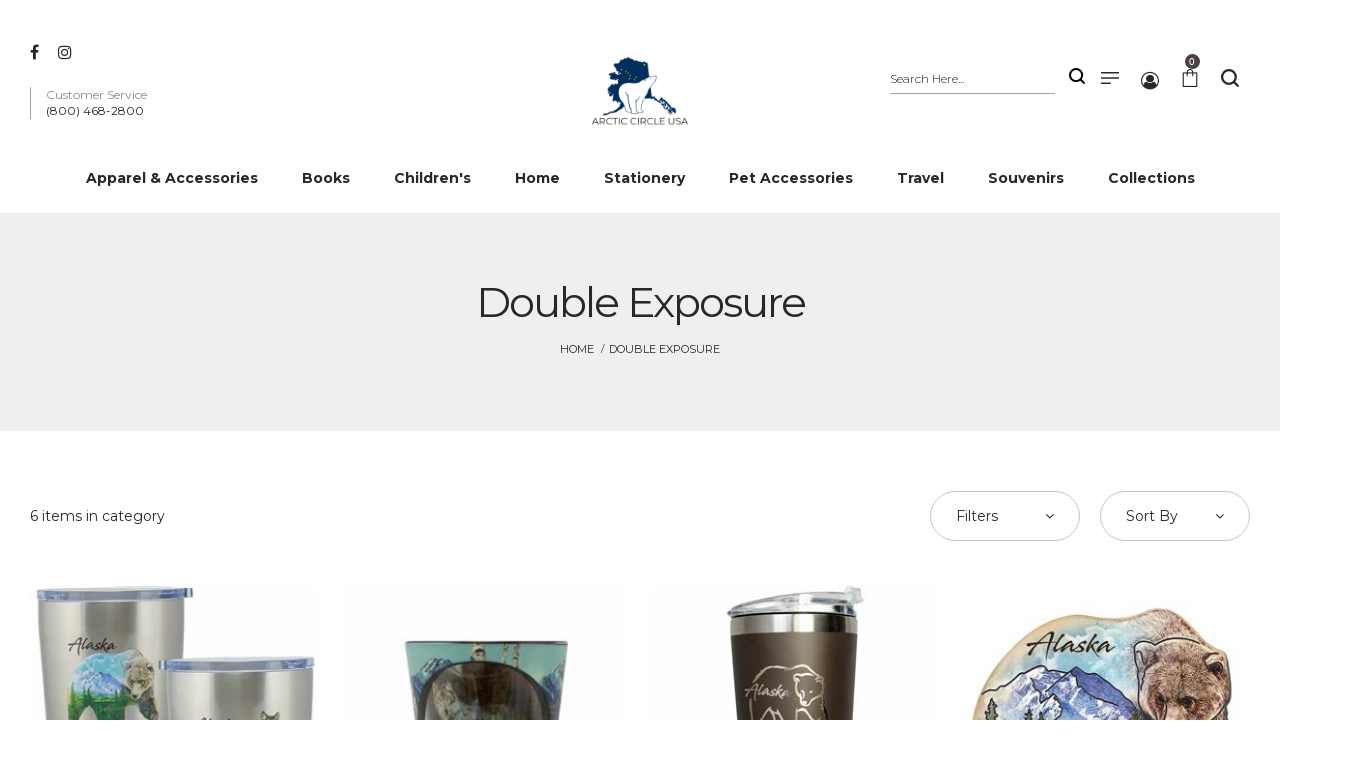

--- FILE ---
content_type: text/html; charset=utf-8
request_url: https://arcticcircleusa.com/Double-Exposure/b
body_size: 13922
content:
<!doctype html>
<html class="no-js" lang="zxx">

<head>
    <meta charset="utf-8">
    <meta http-equiv="X-UA-Compatible" content="IE=edge">
    <meta name="viewport" content="width=device-width, initial-scale=1">
    <meta name="description" content="meta description">
    <!-- Favicons -->
    <link rel="shortcut icon" href="assets/img/favicon.ico" type="image/x-icon">
    <link rel="apple-touch-icon" href="assets/img/icon.png">

    <!-- Title -->
    <title> - Arctic Circle USA</title>

    <!-- ************************* CSS Files ************************* -->

    <!-- Bootstrap CSS -->
    <link rel="stylesheet" href="/assets/css/bootstrap.css">

    <!-- Font Awesome CSS -->
    <link rel="stylesheet" href="/assets/css/font-awesome.min.css">

    <!-- dl Icon CSS -->
    <link rel="stylesheet" href="/assets/css/dl-icon.css">

    <!-- All Plugins CSS -->
    <link rel="stylesheet" href="/assets/css/plugins.css">

    <!-- Revoulation Slider CSS  -->
    <link rel="stylesheet" href="/assets/css/revoulation.css">

    <!-- style CSS -->
    <link rel="stylesheet" href="/assets/css/main.css">
    <link rel="stylesheet" type="text/css" href="/css/gohokusidemenus.css">
    <!-- modernizr JS
    ============================================ -->
    <script src="/assets/js/vendor/modernizr-2.8.3.min.js"></script>
    <!--[if lt IE 9]>
    <script src="//oss.maxcdn.com/html5shiv/3.7.2/html5shiv.min.js"></script>
    <script src="//oss.maxcdn.com/respond/1.4.2/respond.min.js"></script>
    <![endif]-->
</head>

<body>
    <div>
        <!--Stuff to implement-->
        



    </div>

    <div class="ai-preloader active">
        <div class="ai-preloader-inner h-100 d-flex align-items-center justify-content-center">
            <div class="ai-child ai-bounce1"></div>
            <div class="ai-child ai-bounce2"></div>
            <div class="ai-child ai-bounce3"></div>
        </div>
    </div>

    <!-- Main Wrapper Start -->
    <div class="wrapper">
        <!-- Header Area Start -->
        <header class="header header-fullwidth header-style-3" >
            <div class="header-outer">
                <div class="header-inner fixed-header" >
                    <div class="header-middle">
                        <div class="container-fluid">
                            <div class="row align-items-center">
                                <div class="col-xl-4 col-lg-5 d-lg-block d-none">
                                    <!-- Social Icons Start Here -->
                                    <ul class="social social-medium mb--20">
                                        <li class="social__item">
                                            <a href="https://www.facebook.com/arcticcircleusa" target="_blank" class="social__link">
                                                <i class="fa fa-facebook"></i>
                                            </a>
                                        </li>
                                        <li class="social__item">
                                            <a href="https://www.instagram.com/arcticcircleusa/" target="_blank" class="social__link">
                                                <i class="fa fa-instagram"></i>
                                            </a>
                                        </li>
    
                                        
                                    </ul>
                                    <!-- Social Icons End Here -->
    
                                    <!-- Contact Info Start Here -->
                                    <div class="header-contact-info">
                                        <div class="header-contact-info__item">
                                            <span>Customer Service</span>
                                            <span>(800) 468-2800</span>
                                        </div>
                                    </div>
                                    <!-- Contact Info End Here -->
                                </div>
                                <div class="col-xl-4 col-lg-2 col-4 text-lg-center">
                                    <a href="/" class="logo-box">
                                        <figure class="logo--normal">
                                            <img src="/assets/img/logo/acu.png" alt="logo" style="max-height: 100px; margin-bottom: -25px;">
                                        </figure>
                                    </a>
                                </div>
                                <div class="col-xl-4 col-lg-5 col-8">
                                    <div class="header-middle-right">
                                        <div class="searchform-wrapper d-none d-lg-block">
                                            <form action="/SearchStore" method="get" class="searchform searchform-2">
                                                <input type="text" class="searchform__input" id="search2" name="SearchPhrase"
                                                    placeholder="Search Here...">
                                                <button type="submit" class="searchform__submit">
                                                    <i class="dl-icon-search1"></i>
                                                </button>
                                            </form>
                                        </div>
                                        <ul class="header-toolbar text-end">
                                            <li class="header-toolbar__item d-none d-lg-block">
                                                <a href="#sideNav" class="toolbar-btn">
                                                    <i class="dl-icon-menu2"></i>
                                                </a>
                                            </li>
                                            <li class="header-toolbar__item user-info-menu-btn">
                                                <a href="#">
                                                    <i class="fa fa-user-circle-o"></i>
                                                </a>
                                                

    <ul class="user-info-menu">
        <li>
            <a href="/Signin"> Login </a>
        </li>
        <li>
            <a href="/cart">Shopping Cart</a>
        </li>

    </ul>


                                            </li>
                                            
                                            




<li class="header-toolbar__item">
    <a href="#miniCart" class="mini-cart-btn show-cart-menu toolbar-btn">
        <i class="dl-icon-cart4"></i>
            <sup class="mini-cart-count cart_count">0</sup>
        
    </a>
</li>
                                            <li class="header-toolbar__item">
                                                <a href="#searchForm" class="search-btn toolbar-btn">
                                                    <i class="dl-icon-search1"></i>
                                                </a>
                                            </li>
                                            <li class="header-toolbar__item d-lg-none">
                                                <a href="#" class="menu-btn"></a>
                                            </li>
                                        </ul>
                                    </div>
                                </div>
                            </div>
                        </div>
                    </div>
                    

<div class="header-bottom">
    <div class="container-fluid">
        <div class="row justify-content-center">
            <div class="col-12">
                <!-- Main Navigation Start Here -->
                <nav class="main-navigation">
                    <ul class="mainmenu mainmenu--2 mainmenu--centered">
                                <li class="mainmenu__item menu-item-has-children has-children">
                                    <a href="/Apparel-and-Accessories/b" class="mainmenu__link">
                                        <span class="mm-text">Apparel &amp; Accessories</span>
                                    </a>
                                    <ul class="sub-menu">
                                                 <li class="menu-item">
                                                        <a href="/Accessories/b">
                                                            <span class="mm-text">Accessories</span>
                                                        </a>
                                                        
                                                 </li>
                                                 <li class="menu-item">
                                                        <a href="/Adults-Apparel/b">
                                                            <span class="mm-text">Adult&#x27;s Apparel</span>
                                                        </a>
                                                        
                                                 </li>
                                                 <li class="menu-item">
                                                        <a href="/Childrens-Apparel/b">
                                                            <span class="mm-text">Children&#x27;s Apparel</span>
                                                        </a>
                                                        
                                                 </li>

                                    </ul>
                                </li>
                                <li class="mainmenu__item menu-item-has-children has-children">
                                    <a href="/Books/b" class="mainmenu__link">
                                        <span class="mm-text">Books</span>
                                    </a>
                                    <ul class="sub-menu">
                                                 <li class="menu-item">
                                                        <a href="/Childrens-Books/b">
                                                            <span class="mm-text">Children&#x27;s Books</span>
                                                        </a>
                                                        
                                                 </li>
                                                 <li class="menu-item">
                                                        <a href="/Non-Fiction/b">
                                                            <span class="mm-text">Non-Fiction</span>
                                                        </a>
                                                        
                                                 </li>
                                                 <li class="menu-item">
                                                        <a href="/Bookmarks/b">
                                                            <span class="mm-text">Bookmarks</span>
                                                        </a>
                                                        
                                                 </li>

                                    </ul>
                                </li>
                                <li class="mainmenu__item menu-item-has-children has-children">
                                    <a href="/Childrens/b" class="mainmenu__link">
                                        <span class="mm-text">Children&#x27;s</span>
                                    </a>
                                    <ul class="sub-menu">
                                                 <li class="menu-item">
                                                        <a href="/Childrens-Books/b">
                                                            <span class="mm-text">Children&#x27;s Books</span>
                                                        </a>
                                                        
                                                 </li>
                                                 <li class="menu-item">
                                                        <a href="/Childrens-Stickers/b">
                                                            <span class="mm-text">Children&#x27;s Stickers</span>
                                                        </a>
                                                        
                                                 </li>
                                                 <li class="menu-item">
                                                        <a href="/Dolls/b">
                                                            <span class="mm-text">Dolls</span>
                                                        </a>
                                                        
                                                 </li>
                                                 <li class="menu-item">
                                                        <a href="/Plush/b">
                                                            <span class="mm-text">Plush</span>
                                                        </a>
                                                        
                                                 </li>
                                                 <li class="menu-item">
                                                        <a href="/Toys/b">
                                                            <span class="mm-text">Toys</span>
                                                        </a>
                                                        
                                                 </li>

                                    </ul>
                                </li>
                                <li class="mainmenu__item menu-item-has-children has-children">
                                    <a href="/Home/b" class="mainmenu__link">
                                        <span class="mm-text">Home</span>
                                    </a>
                                    <ul class="sub-menu">
                                                 <li class="menu-item">
                                                        <a href="/Kitchen-Accessories/b">
                                                            <span class="mm-text">Kitchen Accessories</span>
                                                        </a>
                                                        
                                                 </li>
                                                 <li class="menu-item">
                                                        <a href="/Tabletop/b">
                                                            <span class="mm-text">Tabletop</span>
                                                        </a>
                                                        
                                                 </li>
                                                 <li class="menu-item">
                                                        <a href="/Barware/b">
                                                            <span class="mm-text">Barware</span>
                                                        </a>
                                                        
                                                 </li>

                                    </ul>
                                </li>
                                <li class="mainmenu__item menu-item-has-children has-children">
                                    <a href="/Stationery/b" class="mainmenu__link">
                                        <span class="mm-text">Stationery</span>
                                    </a>
                                    <ul class="sub-menu">
                                                 <li class="menu-item">
                                                        <a href="/Bookmarks/b">
                                                            <span class="mm-text">Bookmarks</span>
                                                        </a>
                                                        
                                                 </li>
                                                 <li class="menu-item">
                                                        <a href="/Crafting/b">
                                                            <span class="mm-text">Crafting</span>
                                                        </a>
                                                        
                                                 </li>
                                                 <li class="menu-item">
                                                        <a href="/Notebooks/b">
                                                            <span class="mm-text">Notebooks</span>
                                                        </a>
                                                        
                                                 </li>
                                                 <li class="menu-item">
                                                        <a href="/Notepads/b">
                                                            <span class="mm-text">Notepads</span>
                                                        </a>
                                                        
                                                 </li>
                                                 <li class="menu-item">
                                                        <a href="/Pens-and-Pencils/b">
                                                            <span class="mm-text">Pens &amp; Pencils</span>
                                                        </a>
                                                        
                                                 </li>
                                                 <li class="menu-item">
                                                        <a href="/Sticky-Notes/b">
                                                            <span class="mm-text">Sticky Notes</span>
                                                        </a>
                                                        
                                                 </li>

                                    </ul>
                                </li>
                                <li class="mainmenu__item menu-item-has-children has-children">
                                    <a href="/Pet-Accessories/b" class="mainmenu__link">
                                        <span class="mm-text">Pet Accessories</span>
                                    </a>
                                    <ul class="sub-menu">
                                                 <li class="menu-item">
                                                        <a href="/Collars/b">
                                                            <span class="mm-text">Collars</span>
                                                        </a>
                                                        
                                                 </li>
                                                 <li class="menu-item">
                                                        <a href="/Leashes/b">
                                                            <span class="mm-text">Leashes</span>
                                                        </a>
                                                        
                                                 </li>
                                                 <li class="menu-item">
                                                        <a href="/Toys/b">
                                                            <span class="mm-text">Toys</span>
                                                        </a>
                                                        
                                                 </li>
                                                 <li class="menu-item">
                                                        <a href="/Sizes/b">
                                                            <span class="mm-text">Sizes</span>
                                                        </a>
                                                        
                                                 </li>

                                    </ul>
                                </li>
                                <li class="mainmenu__item menu-item-has-children has-children">
                                    <a href="/Travel/b" class="mainmenu__link">
                                        <span class="mm-text">Travel</span>
                                    </a>
                                    <ul class="sub-menu">
                                                 <li class="menu-item">
                                                        <a href="/Bags/b">
                                                            <span class="mm-text">Bags</span>
                                                        </a>
                                                        
                                                 </li>
                                                 <li class="menu-item">
                                                        <a href="/Luggage-Accessories/b">
                                                            <span class="mm-text">Luggage Accessories</span>
                                                        </a>
                                                        
                                                 </li>
                                                 <li class="menu-item">
                                                        <a href="/Rain-Gear/b">
                                                            <span class="mm-text">Rain Gear</span>
                                                        </a>
                                                        
                                                 </li>
                                                 <li class="menu-item">
                                                        <a href="/Travel-Accessories/b">
                                                            <span class="mm-text">Travel Accessories</span>
                                                        </a>
                                                        
                                                 </li>
                                                 <li class="menu-item">
                                                        <a href="/Travel-Pillows/b">
                                                            <span class="mm-text">Travel Pillows</span>
                                                        </a>
                                                        
                                                 </li>

                                    </ul>
                                </li>
                                <li class="mainmenu__item menu-item-has-children has-children">
                                    <a href="/Souvenirs/b" class="mainmenu__link">
                                        <span class="mm-text">Souvenirs</span>
                                    </a>
                                    <ul class="sub-menu">
                                                 <li class="menu-item">
                                                        <a href="/Figurines/b">
                                                            <span class="mm-text">Figurines</span>
                                                        </a>
                                                        
                                                 </li>
                                                 <li class="menu-item">
                                                        <a href="/Foil-Coins/b">
                                                            <span class="mm-text">Foil Coins</span>
                                                        </a>
                                                        
                                                 </li>
                                                 <li class="menu-item">
                                                        <a href="/Keychains/b">
                                                            <span class="mm-text">Keychains</span>
                                                        </a>
                                                        
                                                 </li>
                                                 <li class="menu-item">
                                                        <a href="/Magnets/b">
                                                            <span class="mm-text">Magnets</span>
                                                        </a>
                                                        
                                                 </li>
                                                 <li class="menu-item">
                                                        <a href="/Ornaments/b">
                                                            <span class="mm-text">Ornaments</span>
                                                        </a>
                                                        
                                                 </li>
                                                 <li class="menu-item">
                                                        <a href="/Patches/b">
                                                            <span class="mm-text">Patches</span>
                                                        </a>
                                                        
                                                 </li>
                                                 <li class="menu-item">
                                                        <a href="/Pewter-Spoons/b">
                                                            <span class="mm-text">Pewter Spoons</span>
                                                        </a>
                                                        
                                                 </li>
                                                 <li class="menu-item">
                                                        <a href="/Photos/b">
                                                            <span class="mm-text">Photos</span>
                                                        </a>
                                                        
                                                 </li>
                                                 <li class="menu-item">
                                                        <a href="/Pins/b">
                                                            <span class="mm-text">Pins</span>
                                                        </a>
                                                        
                                                 </li>
                                                 <li class="menu-item">
                                                        <a href="/Playing-Cards/b">
                                                            <span class="mm-text">Playing Cards</span>
                                                        </a>
                                                        
                                                 </li>
                                                 <li class="menu-item">
                                                        <a href="/Pocket-Knives/b">
                                                            <span class="mm-text">Pocket Knives</span>
                                                        </a>
                                                        
                                                 </li>
                                                 <li class="menu-item">
                                                        <a href="/Postcards/b">
                                                            <span class="mm-text">Postcards</span>
                                                        </a>
                                                        
                                                 </li>
                                                 <li class="menu-item">
                                                        <a href="/Stickers/b">
                                                            <span class="mm-text">Stickers</span>
                                                        </a>
                                                        
                                                 </li>
                                                 <li class="menu-item">
                                                        <a href="/Thimbles/b">
                                                            <span class="mm-text">Thimbles</span>
                                                        </a>
                                                        
                                                 </li>

                                    </ul>
                                </li>
                                <li class="mainmenu__item menu-item-has-children has-children">
                                    <a href="/Collections/b" class="mainmenu__link">
                                        <span class="mm-text">Collections</span>
                                    </a>
                                    <ul class="sub-menu">
                                                 <li class="menu-item">
                                                        <a href="/Adventure/b">
                                                            <span class="mm-text">Adventure</span>
                                                        </a>
                                                        
                                                 </li>
                                                 <li class="menu-item">
                                                        <a href="/Alaska/b">
                                                            <span class="mm-text">Alaska</span>
                                                        </a>
                                                        
                                                 </li>
                                                 <li class="menu-item">
                                                        <a href="/Alaskan-Brewing-Company/b">
                                                            <span class="mm-text">Alaskan Brewing Company</span>
                                                        </a>
                                                        
                                                 </li>
                                                 <li class="menu-item">
                                                        <a href="/Batik/b">
                                                            <span class="mm-text">Batik</span>
                                                        </a>
                                                        
                                                 </li>
                                                 <li class="menu-item">
                                                        <a href="/Birch-Forest/b">
                                                            <span class="mm-text">Birch Forest</span>
                                                        </a>
                                                        
                                                 </li>
                                                 <li class="menu-item">
                                                        <a href="/Black-and-White/b">
                                                            <span class="mm-text">Black &amp; White</span>
                                                        </a>
                                                        
                                                 </li>
                                                 <li class="menu-item">
                                                        <a href="/Camp-Icons/b">
                                                            <span class="mm-text">Camp Icons</span>
                                                        </a>
                                                        
                                                 </li>
                                                 <li class="menu-item">
                                                        <a href="/Crewel-Moose/b">
                                                            <span class="mm-text">Crewel Moose</span>
                                                        </a>
                                                        
                                                 </li>
                                                 <li class="menu-item">
                                                        <a href="/Denali-Brewing-Company/b">
                                                            <span class="mm-text">Denali Brewing Company</span>
                                                        </a>
                                                        
                                                 </li>
                                                 <li class="menu-item">
                                                        <a href="/Dipper/b">
                                                            <span class="mm-text">Dipper</span>
                                                        </a>
                                                        
                                                 </li>
                                                 <li class="menu-item">
                                                        <a href="/Double-Exposure/b">
                                                            <span class="mm-text">Double Exposure</span>
                                                        </a>
                                                        
                                                 </li>
                                                 <li class="menu-item">
                                                        <a href="/Electoplated/b">
                                                            <span class="mm-text">Electoplated</span>
                                                        </a>
                                                        
                                                 </li>
                                                 <li class="menu-item">
                                                        <a href="/Floral/b">
                                                            <span class="mm-text">Floral</span>
                                                        </a>
                                                        
                                                 </li>
                                                 <li class="menu-item">
                                                        <a href="/Forget-Me-Not/b">
                                                            <span class="mm-text">Forget-Me-Not</span>
                                                        </a>
                                                        
                                                 </li>
                                                 <li class="menu-item">
                                                        <a href="/Frontier-Plaid/b">
                                                            <span class="mm-text">Frontier Plaid</span>
                                                        </a>
                                                        
                                                 </li>
                                                 <li class="menu-item">
                                                        <a href="/Fur-Rondy/b">
                                                            <span class="mm-text">Fur Rondy</span>
                                                        </a>
                                                        
                                                 </li>
                                                 <li class="menu-item">
                                                        <a href="/Happy-Traveler/b">
                                                            <span class="mm-text">Happy Traveler</span>
                                                        </a>
                                                        
                                                 </li>
                                                 <li class="menu-item">
                                                        <a href="/Inked/b">
                                                            <span class="mm-text">Inked</span>
                                                        </a>
                                                        
                                                 </li>
                                                 <li class="menu-item">
                                                        <a href="/Lavallee/b">
                                                            <span class="mm-text">Lavallee</span>
                                                        </a>
                                                        
                                                 </li>
                                                 <li class="menu-item">
                                                        <a href="/Leggy-Moose/b">
                                                            <span class="mm-text">Leggy Moose</span>
                                                        </a>
                                                        
                                                 </li>
                                                 <li class="menu-item">
                                                        <a href="/License-Plate/b">
                                                            <span class="mm-text">License Plate</span>
                                                        </a>
                                                        
                                                 </li>
                                                 <li class="menu-item">
                                                        <a href="/Lino-Splash/b">
                                                            <span class="mm-text">Lino Splash</span>
                                                        </a>
                                                        
                                                 </li>
                                                 <li class="menu-item">
                                                        <a href="/Lodge/b">
                                                            <span class="mm-text">Lodge</span>
                                                        </a>
                                                        
                                                 </li>
                                                 <li class="menu-item">
                                                        <a href="/Map/b">
                                                            <span class="mm-text">Map</span>
                                                        </a>
                                                        
                                                 </li>
                                                 <li class="menu-item">
                                                        <a href="/Nautical/b">
                                                            <span class="mm-text">Nautical</span>
                                                        </a>
                                                        
                                                 </li>
                                                 <li class="menu-item">
                                                        <a href="/Outdoors/b">
                                                            <span class="mm-text">Outdoors</span>
                                                        </a>
                                                        
                                                 </li>
                                                 <li class="menu-item">
                                                        <a href="/Photographic/b">
                                                            <span class="mm-text">Photographic</span>
                                                        </a>
                                                        
                                                 </li>
                                                 <li class="menu-item">
                                                        <a href="/Real-Tree/b">
                                                            <span class="mm-text">Real Tree</span>
                                                        </a>
                                                        
                                                 </li>
                                                 <li class="menu-item">
                                                        <a href="/Retro/b">
                                                            <span class="mm-text">Retro</span>
                                                        </a>
                                                        
                                                 </li>
                                                 <li class="menu-item">
                                                        <a href="/Silhouette/b">
                                                            <span class="mm-text">Silhouette</span>
                                                        </a>
                                                        
                                                 </li>
                                                 <li class="menu-item">
                                                        <a href="/Travel-Text/b">
                                                            <span class="mm-text">Travel Text</span>
                                                        </a>
                                                        
                                                 </li>
                                                 <li class="menu-item">
                                                        <a href="/Topographic/b">
                                                            <span class="mm-text">Topographic</span>
                                                        </a>
                                                        
                                                 </li>
                                                 <li class="menu-item">
                                                        <a href="/Tuff-Boot/b">
                                                            <span class="mm-text">Tuff Boot</span>
                                                        </a>
                                                        
                                                 </li>
                                                 <li class="menu-item">
                                                        <a href="/University-of-Alaska-Anchorage-UAA/b">
                                                            <span class="mm-text">University of Alaska Anchorage UAA</span>
                                                        </a>
                                                        
                                                 </li>
                                                 <li class="menu-item">
                                                        <a href="/University-of-Alaska-Fairbanks-UAF/b">
                                                            <span class="mm-text">University of Alaska Fairbanks UAF</span>
                                                        </a>
                                                        
                                                 </li>
                                                 <li class="menu-item">
                                                        <a href="/Van-Zyle/b">
                                                            <span class="mm-text">Van Zyle</span>
                                                        </a>
                                                        
                                                 </li>

                                    </ul>
                                </li>
                    </ul>
                </nav>
                <!-- Main Navigation End Here -->
            </div>
        </div>
    </div>
</div>




                </div>
                <div class="main-sticky-header-height"></div>
            </div>
        </header>
        <!-- Header Area End -->

        <!-- Mobile Header area Start -->
        <header class="header-mobile">
            
            <div class="header-mobile__outer">
                <div class="header-mobile__inner fixed-header">
                    <div class="container-fluid">
                        <div class="row align-items-center">
                            <div class="col-4">
                                <a href="/" class="logo-box">
                                    <figure class="logo--normal">
                                        <img src="/assets/img/logo/acu.png" alt="Arctic Cricle USA" style="max-height: 75px;">
                                    </figure>
                                </a>
                            </div>
                            <div class="col-8">
                                <ul class="header-toolbar text-end">
                                    <li class="header-toolbar__item user-info-menu-btn">
                                        <a href="#">
                                            <i class="fa fa-user-circle-o"></i>
                                        </a>
                                        

    <ul class="user-info-menu">
        <li>
            <a href="/Signin"> Login </a>
        </li>
        <li>
            <a href="/cart">Shopping Cart</a>
        </li>

    </ul>


                                       
                                    </li>
                                     




<li class="header-toolbar__item">
    <a href="#miniCart" class="mini-cart-btn show-cart-menu toolbar-btn">
        <i class="dl-icon-cart4"></i>
            <sup class="mini-cart-count cart_count">0</sup>
        
    </a>
</li>
                                    <li class="header-toolbar__item">
                                        <a href="#searchForm" class="search-btn toolbar-btn">
                                            <i class="dl-icon-search1"></i>
                                        </a>
                                    </li>
                                    <li class="header-toolbar__item d-lg-none">
                                        <a href="#" class="menu-btn"></a>
                                    </li>
                                </ul>
                            </div>
                        </div>
                        



<div class="row">
    <div class="col-12">
        <!-- Mobile Navigation Start Here -->
        <div class="mobile-navigation dl-menuwrapper" id="dl-menu">
            <button class="dl-trigger">Open Menu</button>
            <ul class="dl-menu">
                
                    <li>
                        <a href="/Apparel-and-Accessories/b" title="Apparel &amp; Accessories">
                            Apparel &amp; Accessories
                    </a>
                            <ul class="dl-submenu">
                                <li>
                                        <a class="megamenu-title" href="/Accessories/b" title="Accessories">
                                         Accessories
                                    </a>
                                </li>
                                <li>
                                        <a class="megamenu-title" href="/Adults-Apparel/b" title="Adult&#x27;s Apparel">
                                         Adult&#x27;s Apparel
                                    </a>
                                </li>
                                <li>
                                        <a class="megamenu-title" href="/Childrens-Apparel/b" title="Children&#x27;s Apparel">
                                         Children&#x27;s Apparel
                                    </a>
                                </li>
                            </ul>
                    </li>
                    <li>
                        <a href="/Books/b" title="Books">
                            Books
                    </a>
                            <ul class="dl-submenu">
                                <li>
                                        <a class="megamenu-title" href="/Childrens-Books/b" title="Children&#x27;s Books">
                                         Children&#x27;s Books
                                    </a>
                                </li>
                                <li>
                                        <a class="megamenu-title" href="/Non-Fiction/b" title="Non-Fiction">
                                         Non-Fiction
                                    </a>
                                </li>
                                <li>
                                        <a class="megamenu-title" href="/Bookmarks/b" title="Bookmarks">
                                         Bookmarks
                                    </a>
                                </li>
                            </ul>
                    </li>
                    <li>
                        <a href="/Childrens/b" title="Children&#x27;s">
                            Children&#x27;s
                    </a>
                            <ul class="dl-submenu">
                                <li>
                                        <a class="megamenu-title" href="/Childrens-Books/b" title="Children&#x27;s Books">
                                         Children&#x27;s Books
                                    </a>
                                </li>
                                <li>
                                        <a class="megamenu-title" href="/Childrens-Stickers/b" title="Children&#x27;s Stickers">
                                         Children&#x27;s Stickers
                                    </a>
                                </li>
                                <li>
                                        <a class="megamenu-title" href="/Dolls/b" title="Dolls">
                                         Dolls
                                    </a>
                                </li>
                                <li>
                                        <a class="megamenu-title" href="/Plush/b" title="Plush">
                                         Plush
                                    </a>
                                </li>
                                <li>
                                        <a class="megamenu-title" href="/Toys/b" title="Toys">
                                         Toys
                                    </a>
                                </li>
                            </ul>
                    </li>
                    <li>
                        <a href="/Home/b" title="Home">
                            Home
                    </a>
                            <ul class="dl-submenu">
                                <li>
                                        <a class="megamenu-title" href="/Kitchen-Accessories/b" title="Kitchen Accessories">
                                         Kitchen Accessories
                                    </a>
                                </li>
                                <li>
                                        <a class="megamenu-title" href="/Tabletop/b" title="Tabletop">
                                         Tabletop
                                    </a>
                                </li>
                                <li>
                                        <a class="megamenu-title" href="/Barware/b" title="Barware">
                                         Barware
                                    </a>
                                </li>
                            </ul>
                    </li>
                    <li>
                        <a href="/Stationery/b" title="Stationery">
                            Stationery
                    </a>
                            <ul class="dl-submenu">
                                <li>
                                        <a class="megamenu-title" href="/Bookmarks/b" title="Bookmarks">
                                         Bookmarks
                                    </a>
                                </li>
                                <li>
                                        <a class="megamenu-title" href="/Crafting/b" title="Crafting">
                                         Crafting
                                    </a>
                                </li>
                                <li>
                                        <a class="megamenu-title" href="/Notebooks/b" title="Notebooks">
                                         Notebooks
                                    </a>
                                </li>
                                <li>
                                        <a class="megamenu-title" href="/Notepads/b" title="Notepads">
                                         Notepads
                                    </a>
                                </li>
                                <li>
                                        <a class="megamenu-title" href="/Pens-and-Pencils/b" title="Pens &amp; Pencils">
                                         Pens &amp; Pencils
                                    </a>
                                </li>
                                <li>
                                        <a class="megamenu-title" href="/Sticky-Notes/b" title="Sticky Notes">
                                         Sticky Notes
                                    </a>
                                </li>
                            </ul>
                    </li>
                    <li>
                        <a href="/Pet-Accessories/b" title="Pet Accessories">
                            Pet Accessories
                    </a>
                            <ul class="dl-submenu">
                                <li>
                                        <a class="megamenu-title" href="/Collars/b" title="Collars">
                                         Collars
                                    </a>
                                </li>
                                <li>
                                        <a class="megamenu-title" href="/Leashes/b" title="Leashes">
                                         Leashes
                                    </a>
                                </li>
                                <li>
                                        <a class="megamenu-title" href="/Toys/b" title="Toys">
                                         Toys
                                    </a>
                                </li>
                                <li>
                                        <a class="megamenu-title" href="/Sizes/b" title="Sizes">
                                         Sizes
                                    </a>
                                </li>
                            </ul>
                    </li>
                    <li>
                        <a href="/Travel/b" title="Travel">
                            Travel
                    </a>
                            <ul class="dl-submenu">
                                <li>
                                        <a class="megamenu-title" href="/Bags/b" title="Bags">
                                         Bags
                                    </a>
                                </li>
                                <li>
                                        <a class="megamenu-title" href="/Luggage-Accessories/b" title="Luggage Accessories">
                                         Luggage Accessories
                                    </a>
                                </li>
                                <li>
                                        <a class="megamenu-title" href="/Rain-Gear/b" title="Rain Gear">
                                         Rain Gear
                                    </a>
                                </li>
                                <li>
                                        <a class="megamenu-title" href="/Travel-Accessories/b" title="Travel Accessories">
                                         Travel Accessories
                                    </a>
                                </li>
                                <li>
                                        <a class="megamenu-title" href="/Travel-Pillows/b" title="Travel Pillows">
                                         Travel Pillows
                                    </a>
                                </li>
                            </ul>
                    </li>
                    <li>
                        <a href="/Souvenirs/b" title="Souvenirs">
                            Souvenirs
                    </a>
                            <ul class="dl-submenu">
                                <li>
                                        <a class="megamenu-title" href="/Figurines/b" title="Figurines">
                                         Figurines
                                    </a>
                                </li>
                                <li>
                                        <a class="megamenu-title" href="/Foil-Coins/b" title="Foil Coins">
                                         Foil Coins
                                    </a>
                                </li>
                                <li>
                                        <a class="megamenu-title" href="/Keychains/b" title="Keychains">
                                         Keychains
                                    </a>
                                </li>
                                <li>
                                        <a class="megamenu-title" href="/Magnets/b" title="Magnets">
                                         Magnets
                                    </a>
                                </li>
                                <li>
                                        <a class="megamenu-title" href="/Ornaments/b" title="Ornaments">
                                         Ornaments
                                    </a>
                                </li>
                                <li>
                                        <a class="megamenu-title" href="/Patches/b" title="Patches">
                                         Patches
                                    </a>
                                </li>
                                <li>
                                        <a class="megamenu-title" href="/Pewter-Spoons/b" title="Pewter Spoons">
                                         Pewter Spoons
                                    </a>
                                </li>
                                <li>
                                        <a class="megamenu-title" href="/Photos/b" title="Photos">
                                         Photos
                                    </a>
                                </li>
                                <li>
                                        <a class="megamenu-title" href="/Pins/b" title="Pins">
                                         Pins
                                    </a>
                                </li>
                                <li>
                                        <a class="megamenu-title" href="/Playing-Cards/b" title="Playing Cards">
                                         Playing Cards
                                    </a>
                                </li>
                                <li>
                                        <a class="megamenu-title" href="/Pocket-Knives/b" title="Pocket Knives">
                                         Pocket Knives
                                    </a>
                                </li>
                                <li>
                                        <a class="megamenu-title" href="/Postcards/b" title="Postcards">
                                         Postcards
                                    </a>
                                </li>
                                <li>
                                        <a class="megamenu-title" href="/Stickers/b" title="Stickers">
                                         Stickers
                                    </a>
                                </li>
                                <li>
                                        <a class="megamenu-title" href="/Thimbles/b" title="Thimbles">
                                         Thimbles
                                    </a>
                                </li>
                            </ul>
                    </li>
                    <li>
                        <a href="/Collections/b" title="Collections">
                            Collections
                    </a>
                            <ul class="dl-submenu">
                                <li>
                                        <a class="megamenu-title" href="/Adventure/b" title="Adventure">
                                         Adventure
                                    </a>
                                </li>
                                <li>
                                        <a class="megamenu-title" href="/Alaska/b" title="Alaska">
                                         Alaska
                                    </a>
                                </li>
                                <li>
                                        <a class="megamenu-title" href="/Alaskan-Brewing-Company/b" title="Alaskan Brewing Company">
                                         Alaskan Brewing Company
                                    </a>
                                </li>
                                <li>
                                        <a class="megamenu-title" href="/Batik/b" title="Batik">
                                         Batik
                                    </a>
                                </li>
                                <li>
                                        <a class="megamenu-title" href="/Birch-Forest/b" title="Birch Forest">
                                         Birch Forest
                                    </a>
                                </li>
                                <li>
                                        <a class="megamenu-title" href="/Black-and-White/b" title="Black &amp; White">
                                         Black &amp; White
                                    </a>
                                </li>
                                <li>
                                        <a class="megamenu-title" href="/Camp-Icons/b" title="Camp Icons">
                                         Camp Icons
                                    </a>
                                </li>
                                <li>
                                        <a class="megamenu-title" href="/Crewel-Moose/b" title="Crewel Moose">
                                         Crewel Moose
                                    </a>
                                </li>
                                <li>
                                        <a class="megamenu-title" href="/Denali-Brewing-Company/b" title="Denali Brewing Company">
                                         Denali Brewing Company
                                    </a>
                                </li>
                                <li>
                                        <a class="megamenu-title" href="/Dipper/b" title="Dipper">
                                         Dipper
                                    </a>
                                </li>
                                <li>
                                        <a class="megamenu-title" href="/Double-Exposure/b" title="Double Exposure">
                                         Double Exposure
                                    </a>
                                </li>
                                <li>
                                        <a class="megamenu-title" href="/Electoplated/b" title="Electoplated">
                                         Electoplated
                                    </a>
                                </li>
                                <li>
                                        <a class="megamenu-title" href="/Floral/b" title="Floral">
                                         Floral
                                    </a>
                                </li>
                                <li>
                                        <a class="megamenu-title" href="/Forget-Me-Not/b" title="Forget-Me-Not">
                                         Forget-Me-Not
                                    </a>
                                </li>
                                <li>
                                        <a class="megamenu-title" href="/Frontier-Plaid/b" title="Frontier Plaid">
                                         Frontier Plaid
                                    </a>
                                </li>
                                <li>
                                        <a class="megamenu-title" href="/Fur-Rondy/b" title="Fur Rondy">
                                         Fur Rondy
                                    </a>
                                </li>
                                <li>
                                        <a class="megamenu-title" href="/Happy-Traveler/b" title="Happy Traveler">
                                         Happy Traveler
                                    </a>
                                </li>
                                <li>
                                        <a class="megamenu-title" href="/Inked/b" title="Inked">
                                         Inked
                                    </a>
                                </li>
                                <li>
                                        <a class="megamenu-title" href="/Lavallee/b" title="Lavallee">
                                         Lavallee
                                    </a>
                                </li>
                                <li>
                                        <a class="megamenu-title" href="/Leggy-Moose/b" title="Leggy Moose">
                                         Leggy Moose
                                    </a>
                                </li>
                                <li>
                                        <a class="megamenu-title" href="/License-Plate/b" title="License Plate">
                                         License Plate
                                    </a>
                                </li>
                                <li>
                                        <a class="megamenu-title" href="/Lino-Splash/b" title="Lino Splash">
                                         Lino Splash
                                    </a>
                                </li>
                                <li>
                                        <a class="megamenu-title" href="/Lodge/b" title="Lodge">
                                         Lodge
                                    </a>
                                </li>
                                <li>
                                        <a class="megamenu-title" href="/Map/b" title="Map">
                                         Map
                                    </a>
                                </li>
                                <li>
                                        <a class="megamenu-title" href="/Nautical/b" title="Nautical">
                                         Nautical
                                    </a>
                                </li>
                                <li>
                                        <a class="megamenu-title" href="/Outdoors/b" title="Outdoors">
                                         Outdoors
                                    </a>
                                </li>
                                <li>
                                        <a class="megamenu-title" href="/Photographic/b" title="Photographic">
                                         Photographic
                                    </a>
                                </li>
                                <li>
                                        <a class="megamenu-title" href="/Real-Tree/b" title="Real Tree">
                                         Real Tree
                                    </a>
                                </li>
                                <li>
                                        <a class="megamenu-title" href="/Retro/b" title="Retro">
                                         Retro
                                    </a>
                                </li>
                                <li>
                                        <a class="megamenu-title" href="/Silhouette/b" title="Silhouette">
                                         Silhouette
                                    </a>
                                </li>
                                <li>
                                        <a class="megamenu-title" href="/Travel-Text/b" title="Travel Text">
                                         Travel Text
                                    </a>
                                </li>
                                <li>
                                        <a class="megamenu-title" href="/Topographic/b" title="Topographic">
                                         Topographic
                                    </a>
                                </li>
                                <li>
                                        <a class="megamenu-title" href="/Tuff-Boot/b" title="Tuff Boot">
                                         Tuff Boot
                                    </a>
                                </li>
                                <li>
                                        <a class="megamenu-title" href="/University-of-Alaska-Anchorage-UAA/b" title="University of Alaska Anchorage UAA">
                                         University of Alaska Anchorage UAA
                                    </a>
                                </li>
                                <li>
                                        <a class="megamenu-title" href="/University-of-Alaska-Fairbanks-UAF/b" title="University of Alaska Fairbanks UAF">
                                         University of Alaska Fairbanks UAF
                                    </a>
                                </li>
                                <li>
                                        <a class="megamenu-title" href="/Van-Zyle/b" title="Van Zyle">
                                         Van Zyle
                                    </a>
                                </li>
                            </ul>
                    </li>


            </ul>
        </div>
        <!-- Mobile Navigation End Here -->
    </div>
</div>


                    </div>
                </div>
                <div class="mobile-sticky-header-height"></div>
            </div>
        </header>
        <!-- Mobile Header area End -->

        <!-- Main Content Wrapper Start -->
        <div id="content" class="main-content-wrapper">
            
<div class="breadcrumb-area bg--white-6 pt--60 pb--70 pt-lg--40 pb-lg--50 pt-md--30 pb-md--40">
            <div class="container-fluid">
                <div class="row">
                    <div class="col-12 text-center">
                        <h1 class="page-title">Double Exposure</h1>
                        <ul class="breadcrumb justify-content-center">
                            <li><a href="/">Home</a></li>
                            <li class="current"><span>Double Exposure</span></li>
                        </ul>
                    </div>
                </div>
            </div>
        </div>


<div class="shop-page-wrapper">
    <div class="container-fluid">
        <div class="row shop-fullwidth pt--45 pt-md--35 pt-sm--20 pb--60 pb-md--50 pb-sm--40">
            <div class="col-12">
                <div class="shop-toolbar">
                    <div class="shop-toolbar__inner">
                        <div class="row align-items-center">
                            <div class="col-md-6 text-md-start text-center mb-sm--20">
                                <div class="shop-toolbar__left">
                                    <p class="product-pages">6 items in category</p>
                                </div>
                            </div>
                            <div class="col-md-6">
                                <div class="shop-toolbar__right">
                                    <a href="#" class="product-filter-btn shop-toolbar__btn">
                                        <span>Filters</span>
                                        <i></i>
                                    </a>
                                    <div class="product-ordering">
                                        <a href="" class="product-ordering__btn shop-toolbar__btn">
                                            <span>Sort By</span>
                                            <i></i>
                                        </a>
                                        <ul class="product-ordering__list">
                                            <li class="active"><a href="#">Sort by popularity</a></li>
                                            <li><a href="#">Sort by average rating</a></li>
                                            <li><a href="#">Sort by newness</a></li>
                                            <li><a href="#">Sort by price: low to high</a></li>
                                            <li><a href="#">Sort by price: high to low</a></li>
                                        </ul>
                                    </div>
                                </div>
                            </div>
                        </div>
                    </div>
                    <div class="advanced-product-filters">
                        <div class="product-filter">
                            <div class="row">
                                <div class="col-md-3">
                                    <div class="product-widget product-widget--price">
                                        <h3 class="widget-title">Price</h3>
                                        <ul class="product-widget__list">
                                            <li>
                                                <a href="shop-sidebar.html">
                                                    <span class="ammount">$20.00</span>
                                                    <span> - </span>
                                                    <span class="ammount">$40.00</span>
                                                </a>
                                            </li>
                                            <li>
                                                <a href="shop-sidebar.html">
                                                    <span class="ammount">$40.00</span>
                                                    <span> - </span>
                                                    <span class="ammount">$50.00</span>
                                                </a>
                                            </li>
                                            <li>
                                                <a href="shop-sidebar.html">
                                                    <span class="ammount">$50.00</span>
                                                    <span> - </span>
                                                    <span class="ammount">$60.00</span>
                                                </a>
                                            </li>
                                            <li>
                                                <a href="shop-sidebar.html">
                                                    <span class="ammount">$60.00</span>
                                                    <span> - </span>
                                                    <span class="ammount">$80.00</span>
                                                </a>
                                            </li>
                                            <li>
                                                <a href="shop-sidebar.html">
                                                    <span class="ammount">$80.00</span>
                                                    <span> - </span>
                                                    <span class="ammount">$100.00</span>
                                                </a>
                                            </li>
                                            <li>
                                                <a href="shop-sidebar.html">
                                                    <span class="ammount">$100.00</span>
                                                    <span> + </span>
                                                </a>
                                            </li>
                                        </ul>
                                    </div>
                                </div>
                                <div class="col-md-3">
                                    <div class="product-widget product-widget--color">
                                        <h3 class="widget-title">Color</h3>
                                        <ul class="product-widget__list product-color-swatch">
                                            <li>
                                                <a href="shop-sidebar.html"
                                                   class="product-color-swatch-btn blue">
                                                    <span class="product-color-swatch-label">Blue</span>
                                                </a>
                                            </li>
                                            <li>
                                                <a href="shop-sidebar.html"
                                                   class="product-color-swatch-btn green">
                                                    <span class="product-color-swatch-label">Green</span>
                                                </a>
                                            </li>
                                            <li>
                                                <a href="shop-sidebar.html"
                                                   class="product-color-swatch-btn pink">
                                                    <span class="product-color-swatch-label">Pink</span>
                                                </a>
                                            </li>
                                            <li>
                                                <a href="shop-sidebar.html"
                                                   class="product-color-swatch-btn red">
                                                    <span class="product-color-swatch-label">Red</span>
                                                </a>
                                            </li>
                                            <li>
                                                <a href="shop-sidebar.html"
                                                   class="product-color-swatch-btn grey">
                                                    <span class="product-color-swatch-label">Grey</span>
                                                </a>
                                            </li>
                                        </ul>
                                    </div>
                                </div>
                                <div class="col-md-3">
                                    <div class="product-widget product-widget--size">
                                        <h3 class="widget-title">Size</h3>
                                        <ul class="product-widget__list">
                                            <li>
                                                <a href="shop-sidebar.html">
                                                    <span>L</span>
                                                </a>
                                            </li>
                                            <li>
                                                <a href="shop-sidebar.html">
                                                    <span>M</span>
                                                </a>
                                            </li>
                                            <li>
                                                <a href="shop-sidebar.html">
                                                    <span>S</span>
                                                </a>
                                            </li>
                                            <li>
                                                <a href="shop-sidebar.html">
                                                    <span>XL</span>
                                                </a>
                                            </li>
                                            <li>
                                                <a href="shop-sidebar.html">
                                                    <span>XXL</span>
                                                </a>
                                            </li>
                                        </ul>
                                    </div>
                                </div>
                            </div>
                            <a href="#" class="btn-close"><i class="dl-icon-close"></i></a>
                        </div>
                    </div>
                </div>
                <div class="shop-products">
                    <div class="row grid-space-20 xxl-block-grid-5">
            <div class="col-lg-3 col-sm-6 mb--40 mb-md--30">
                 




<div class="airi-product">
    <div class="product-inner">
        <figure class="product-image">
            <div class="product-image--holder">
                <a href="/10-oz-ss-cup-double-exposure-wolf/d/0QHL0/582/71" title="10 oz SS Cup Double Exposure Wolf">
                    <img src="/app-imgs/sm/6b301fb2-cd8a-4143-b627-3a9e9e28af5d.jpg" title="10 oz SS Cup Double Exposure Wolf"
                             alt="10 oz SS Cup Double Exposure Wolf" class="primary-image" style="max-height:365px;">
                    <img src="/app-imgs/sm/6b301fb2-cd8a-4143-b627-3a9e9e28af5d.jpg" title="10 oz SS Cup Double Exposure Wolf"
                             alt="10 oz SS Cup Double Exposure Wolf" class="secondary-image" style="max-height:365px;">
                </a>
            </div>
            <div class="airi-product-action">
                <div class="product-action">
                    <a class="quickview-btn action-btn quick-view-action" href="#" data-productkey="0QHL0" data-productid="582" data-bs-toggle="tooltip"
                       data-bs-placement="left" title="Quick Shop">
                        <span>
                            <i class="dl-icon-view"></i>
                        </span>
                    </a>
                    <a class="add_to_cart_btn action-btn quick-add-action" data-productid="582" data-productkey="0QHL0" data-isvariant="False"
                           href="/10-oz-ss-cup-double-exposure-wolf/d/0QHL0/582/71"
                       data-bs-toggle="tooltip" data-bs-placement="left"
                       title="Add to Cart">
                        <i class="dl-icon-cart29"></i>
                    </a>
                </div>
            </div>

            
        </figure>
        <div class="product-info text-center">
            <h3 class="product-title">
                <a href="/10-oz-ss-cup-double-exposure-wolf/d/0QHL0/582/71" title="10 oz SS Cup Double Exposure Wolf">10 oz SS Cup Double Exposure Wolf</a>
            </h3>
            <span style="display:block">A13232000</span>
            <span class="product-price-wrapper">
                
                    <span class="money">$20.99</span>
                
            </span>

        </div>
    </div>
</div>









                            
            </div>
            <div class="col-lg-3 col-sm-6 mb--40 mb-md--30">
                 




<div class="airi-product">
    <div class="product-inner">
        <figure class="product-image">
            <div class="product-image--holder">
                <a href="/shtgls-double-exp-wolf/d/JHCDE/581/71" title="SHTGLS DOUBLE EXP WOLF">
                    <img src="/app-imgs/sm/3aca9f7a-0efe-4763-9bae-0ba27e416ce6.jpg" title="SHTGLS DOUBLE EXP WOLF"
                             alt="SHTGLS DOUBLE EXP WOLF" class="primary-image" style="max-height:365px;">
                    <img src="/app-imgs/sm/3aca9f7a-0efe-4763-9bae-0ba27e416ce6.jpg" title="SHTGLS DOUBLE EXP WOLF"
                             alt="SHTGLS DOUBLE EXP WOLF" class="secondary-image" style="max-height:365px;">
                </a>
            </div>
            <div class="airi-product-action">
                <div class="product-action">
                    <a class="quickview-btn action-btn quick-view-action" href="#" data-productkey="JHCDE" data-productid="581" data-bs-toggle="tooltip"
                       data-bs-placement="left" title="Quick Shop">
                        <span>
                            <i class="dl-icon-view"></i>
                        </span>
                    </a>
                    <a class="add_to_cart_btn action-btn quick-add-action" data-productid="581" data-productkey="JHCDE" data-isvariant="False"
                           href="/shtgls-double-exp-wolf/d/JHCDE/581/71"
                       data-bs-toggle="tooltip" data-bs-placement="left"
                       title="Add to Cart">
                        <i class="dl-icon-cart29"></i>
                    </a>
                </div>
            </div>

            
        </figure>
        <div class="product-info text-center">
            <h3 class="product-title">
                <a href="/shtgls-double-exp-wolf/d/JHCDE/581/71" title="SHTGLS DOUBLE EXP WOLF">SHTGLS DOUBLE EXP WOLF</a>
            </h3>
            <span style="display:block">A31538000</span>
            <span class="product-price-wrapper">
                
                    <span class="money">$5.99</span>
                
            </span>

        </div>
    </div>
</div>









                            
            </div>
            <div class="col-lg-3 col-sm-6 mb--40 mb-md--30">
                 




<div class="airi-product">
    <div class="product-inner">
        <figure class="product-image">
            <div class="product-image--holder">
                <a href="/thermal-ss-double-exp-bear/d/NQZEV/579/71" title="THERMAL SS DOUBLE EXP BEAR">
                    <img src="/app-imgs/sm/4bc3c51d-98a1-4de2-acdb-e1928a303e96.jpg" title="THERMAL SS DOUBLE EXP BEAR"
                             alt="THERMAL SS DOUBLE EXP BEAR" class="primary-image" style="max-height:365px;">
                    <img src="/app-imgs/sm/4bc3c51d-98a1-4de2-acdb-e1928a303e96.jpg" title="THERMAL SS DOUBLE EXP BEAR"
                             alt="THERMAL SS DOUBLE EXP BEAR" class="secondary-image" style="max-height:365px;">
                </a>
            </div>
            <div class="airi-product-action">
                <div class="product-action">
                    <a class="quickview-btn action-btn quick-view-action" href="#" data-productkey="NQZEV" data-productid="579" data-bs-toggle="tooltip"
                       data-bs-placement="left" title="Quick Shop">
                        <span>
                            <i class="dl-icon-view"></i>
                        </span>
                    </a>
                    <a class="add_to_cart_btn action-btn quick-add-action" data-productid="579" data-productkey="NQZEV" data-isvariant="False"
                           href="/thermal-ss-double-exp-bear/d/NQZEV/579/71"
                       data-bs-toggle="tooltip" data-bs-placement="left"
                       title="Add to Cart">
                        <i class="dl-icon-cart29"></i>
                    </a>
                </div>
            </div>

            
        </figure>
        <div class="product-info text-center">
            <h3 class="product-title">
                <a href="/thermal-ss-double-exp-bear/d/NQZEV/579/71" title="THERMAL SS DOUBLE EXP BEAR">THERMAL SS DOUBLE EXP BEAR</a>
            </h3>
            <span style="display:block">A13241000</span>
            <span class="product-price-wrapper">
                
                    <span class="money">$28.99</span>
                
            </span>

        </div>
    </div>
</div>









                            
            </div>
            <div class="col-lg-3 col-sm-6 mb--40 mb-md--30">
                 




<div class="airi-product">
    <div class="product-inner">
        <figure class="product-image">
            <div class="product-image--holder">
                <a href="/double-exposure-bear-lucite-magnet/d/IC3E2/578/71" title="Double Exposure Bear Lucite Magnet">
                    <img src="/app-imgs/sm/bcfada82-023c-4c80-8411-8eaf5fa32050.jpg" title="Double Exposure Bear Lucite Magnet"
                             alt="Double Exposure Bear Lucite Magnet" class="primary-image" style="max-height:365px;">
                    <img src="/app-imgs/sm/bcfada82-023c-4c80-8411-8eaf5fa32050.jpg" title="Double Exposure Bear Lucite Magnet"
                             alt="Double Exposure Bear Lucite Magnet" class="secondary-image" style="max-height:365px;">
                </a>
            </div>
            <div class="airi-product-action">
                <div class="product-action">
                    <a class="quickview-btn action-btn quick-view-action" href="#" data-productkey="IC3E2" data-productid="578" data-bs-toggle="tooltip"
                       data-bs-placement="left" title="Quick Shop">
                        <span>
                            <i class="dl-icon-view"></i>
                        </span>
                    </a>
                    <a class="add_to_cart_btn action-btn quick-add-action" data-productid="578" data-productkey="IC3E2" data-isvariant="False"
                           href="/double-exposure-bear-lucite-magnet/d/IC3E2/578/71"
                       data-bs-toggle="tooltip" data-bs-placement="left"
                       title="Add to Cart">
                        <i class="dl-icon-cart29"></i>
                    </a>
                </div>
            </div>

            
        </figure>
        <div class="product-info text-center">
            <h3 class="product-title">
                <a href="/double-exposure-bear-lucite-magnet/d/IC3E2/578/71" title="Double Exposure Bear Lucite Magnet">Double Exposure Bear Lucite Magnet</a>
            </h3>
            <span style="display:block">A06914000</span>
            <span class="product-price-wrapper">
                
                    <span class="money">$6.00</span>
                
            </span>

        </div>
    </div>
</div>









                            
            </div>
            <div class="col-lg-3 col-sm-6 mb--40 mb-md--30">
                 




<div class="airi-product">
    <div class="product-inner">
        <figure class="product-image">
            <div class="product-image--holder">
                <a href="/double-exposure-bear-knit-hat/d/U5GCF/577/71" title="Double Exposure Bear Knit Hat">
                    <img src="/app-imgs/sm/810a2918-01e0-4d98-a62a-5746778992f0.jpg" title="Double Exposure Bear Knit Hat"
                             alt="Double Exposure Bear Knit Hat" class="primary-image" style="max-height:365px;">
                    <img src="/app-imgs/sm/810a2918-01e0-4d98-a62a-5746778992f0.jpg" title="Double Exposure Bear Knit Hat"
                             alt="Double Exposure Bear Knit Hat" class="secondary-image" style="max-height:365px;">
                </a>
            </div>
            <div class="airi-product-action">
                <div class="product-action">
                    <a class="quickview-btn action-btn quick-view-action" href="#" data-productkey="U5GCF" data-productid="577" data-bs-toggle="tooltip"
                       data-bs-placement="left" title="Quick Shop">
                        <span>
                            <i class="dl-icon-view"></i>
                        </span>
                    </a>
                    <a class="add_to_cart_btn action-btn quick-add-action" data-productid="577" data-productkey="U5GCF" data-isvariant="False"
                           href="/double-exposure-bear-knit-hat/d/U5GCF/577/71"
                       data-bs-toggle="tooltip" data-bs-placement="left"
                       title="Add to Cart">
                        <i class="dl-icon-cart29"></i>
                    </a>
                </div>
            </div>

            
        </figure>
        <div class="product-info text-center">
            <h3 class="product-title">
                <a href="/double-exposure-bear-knit-hat/d/U5GCF/577/71" title="Double Exposure Bear Knit Hat">Double Exposure Bear Knit Hat</a>
            </h3>
            <span style="display:block">A18587000</span>
            <span class="product-price-wrapper">
                
                    <span class="money">$12.99</span>
                
            </span>

        </div>
    </div>
</div>









                            
            </div>
            <div class="col-lg-3 col-sm-6 mb--40 mb-md--30">
                 




<div class="airi-product">
    <div class="product-inner">
        <figure class="product-image">
            <div class="product-image--holder">
                <a href="/double-exposure-adult-sock/d/IHHSF/576/71" title="Double Exposure Adult Sock">
                    <img src="/app-imgs/sm/b9096fa5-a230-4440-b305-74f146fd7290.jpg" title="Double Exposure Adult Sock"
                             alt="Double Exposure Adult Sock" class="primary-image" style="max-height:365px;">
                    <img src="/app-imgs/sm/b9096fa5-a230-4440-b305-74f146fd7290.jpg" title="Double Exposure Adult Sock"
                             alt="Double Exposure Adult Sock" class="secondary-image" style="max-height:365px;">
                </a>
            </div>
            <div class="airi-product-action">
                <div class="product-action">
                    <a class="quickview-btn action-btn quick-view-action" href="#" data-productkey="IHHSF" data-productid="576" data-bs-toggle="tooltip"
                       data-bs-placement="left" title="Quick Shop">
                        <span>
                            <i class="dl-icon-view"></i>
                        </span>
                    </a>
                    <a class="add_to_cart_btn action-btn quick-add-action" data-productid="576" data-productkey="IHHSF" data-isvariant="False"
                           href="/double-exposure-adult-sock/d/IHHSF/576/71"
                       data-bs-toggle="tooltip" data-bs-placement="left"
                       title="Add to Cart">
                        <i class="dl-icon-cart29"></i>
                    </a>
                </div>
            </div>

            
        </figure>
        <div class="product-info text-center">
            <h3 class="product-title">
                <a href="/double-exposure-adult-sock/d/IHHSF/576/71" title="Double Exposure Adult Sock">Double Exposure Adult Sock</a>
            </h3>
            <span style="display:block">A40936000</span>
            <span class="product-price-wrapper">
                
                    <span class="money">$7.49</span>
                
            </span>

        </div>
    </div>
</div>









                            
            </div>
                        }

                    </div>
                </div>
                 


<nav class="pagination-wrap">
    <ul class="pagination">
                <li>
                    <a  class="prev page-number"><i class="fa fa-angle-double-left"></i></a>
                </li>
                     <li><span class="current page-number">1</span></li>
                 <li>
                    <a class="next page-number">
                        <i class="fa fa-angle-double-right"></i>
                    </a>
                </li>


       
    </ul>
</nav>




            </div>
        </div>
    </div>
</div>





        </div>
        <!-- Main Content Wrapper Start -->

        <!-- Footer Start -->
        <footer class="footer footer-3 bg--white border-top">
            <div class="container">
                <div class="row pt--40 pt-md--30 mb--40 mb-sm--30">
                    <div class="col-12 text-md-center">
                        <div class="footer-widget">
                            <div class="textwidget">
                                <a href="/" class="footer-logo">
                                    <img src="/assets/img/logo/acu.png" alt="Logo" style="max-height: 150px;">
                                </a>
                            </div>
                        </div>
                    </div>
                </div>
                <div class="row mb--15 mb-sm--20">
                    <div class="col-xl-3 col-md-6 mb-lg--30">
                        <div class="footer-widget">
                            <h3 class="widget-title widget-title--2">Information</h3>
                            <ul class="widget-menu widget-menu--2">
                                


    <li><a href="/Contents/about-us-2" title="About us">About us</a></li>
    <li><a href="/Contents/wholesale---shipping-and-delivery-13" title="Wholesale - Shipping &amp; Delivery">Wholesale - Shipping &amp; Delivery</a></li>
    <li><a href="/Contents/wholesale---return-policy-14" title="Wholesale - Return Policy">Wholesale - Return Policy</a></li>
    <li><a href="/Contents/customer-service-3" title="Customer Service">Customer Service</a></li>
    <li><a href="/Contents/wholesale---become-a-wholesale-customer-4" title="Wholesale - Become A Wholesale Customer">Wholesale - Become A Wholesale Customer</a></li>

                            </ul>
                        </div>
                    </div>
                    <div class="col-xl-3 col-md-6 mb-lg--30">
                        <div class="footer-widget">
                            <h3 class="widget-title widget-title--2">Site Policies</h3>
                            <ul class="widget-menu widget-menu--2">
                                 


    <li><a href="/Contents/wholesale---customer-service-12" title="Wholesale - Customer Service">Wholesale - Customer Service</a></li>
    <li><a href="/Contents/return-policy-5" title="Return policy">Return policy</a></li>
    <li><a href="/Contents/shipping-and-delivery-6" title="Shipping &amp; delivery">Shipping &amp; delivery</a></li>
    <li><a href="/Contents/terms-of-use-7" title="Terms of use">Terms of use</a></li>
    <li><a href="/Contents/privacy-policy-8" title="Privacy policy">Privacy policy</a></li>

                            </ul>
                        </div>
                    </div>
                    
                    <div class="col-xl-5 offset-xl-1 col-lg-6 offset-lg-3 col-md-8 offset-md-2">
                        <div class="footer-widget">
                            <h3 class="widget-title widget-title--2 widget-title--icon">Subscribe now and get 10% off
                                new collection</h3>
                            <form action="#" class="newsletter-form newsletter-form--3 mc-form" method="post" target="_blank">
                                <input type="email" name="newsletter-email" id="newsletter-email"
                                    class="newsletter-form__input" placeholder="Enter Your Email Address..">
                                <button type="submit" class="newsletter-form__submit">
                                    <i class="dl-icon-right"></i>
                                </button>
                            </form>
                            <!-- mailchimp-alerts Start -->
                            <div class="mailchimp-alerts">
                                <div class="mailchimp-submitting"></div><!-- mailchimp-submitting end -->
                                <div class="mailchimp-success"></div><!-- mailchimp-success end -->
                                <div class="mailchimp-error"></div><!-- mailchimp-error end -->
                            </div>
                            <!-- mailchimp-alerts end -->
                        </div>
                    </div>
                </div>
                <div class="row align-items-center pt--10 pb--30">
                    <div class="col-md-4">
                        <!-- Social Icons Start Here -->
                        <ul class="social social-small">
                            <li class="social__item">
                                <a href="https://www.facebook.com/arcticcircleusa" target="_blank" class="social__link">
                                    <i class="fa fa-facebook"></i>
                                </a>
                            </li>
                            <li class="social__item">
                                <a href="https://www.instagram.com/arcticcircleusa/" target="_blank" class="social__link">
                                    <i class="fa fa-instagram"></i>
                                </a>
                            </li>
                        </ul>
                        <!-- Social Icons End Here -->
                    </div>
                    <div class="col-md-4 text-md-center">
                        <p class="copyright-text">&copy; 2022 MADDEN CORPORATION/ISLANDHERITAGE</p>
                    </div>
                    <div class="col-md-4 text-md-end">
                    </div>
                </div>
            </div>
        </footer>
        <!-- Footer End -->

        <!-- Search from Start -->
        <div class="searchform__popup" id="searchForm">
            <a href="#" class="btn-close"><i class="dl-icon-close"></i></a>
            <div class="searchform__body">
                <p>Start typing and press Enter to search</p>
                <form class="searchform" method="get" action="/SearchStore">
                    <input type="text" name="SearchPhrase" id="search" class="searchform__input"
                        placeholder="Search Entire Store...">
                    <button type="submit" class="searchform__submit"><i class="dl-icon-search10"></i></button>
                </form>
            </div>
        </div>
        <!-- Search from End -->

        <!-- Side Navigation Start -->
        <aside class="side-navigation" id="sideNav">
            <div class="side-navigation-wrapper">
                <a href="" class="btn-close"><i class="dl-icon-close"></i></a>
                <div class="side-navigation-inner">
                    <div class="widget pt--30 pr--20">
                        <div class="text-widget">
                            <p>
                                <img src="/assets/img/logo/acu.png" alt="payment" style="max-height: 100px;">
                            </p>
                            <p>Arctic Circle USA was established in Alaska in 1955 as a wholesale supplier of custom designed apparel and hard goods for the gift and tourist industry.</p>
                        </div>
                    </div>
                    <div class="widget">
                        <div class="text-widget">
                            <p>
                                <a href="#">(800) 468-2800</a>
                                <a href="mailto:customerservice@arcticcircleusa.com">customerservice@arcticcircleusa.com</a>
                                3812 Spenard Rd. Suite 100
                            </p>
                        </div>
                    </div>
                    <div class="widget">
                        <div class="text-widget">
                            <!-- Social Icons Start Here -->
                            <ul class="social social-small">
                                <li class="social__item">
                                    <a href="https://www.facebook.com/arcticcircleusa" target="_blank" class="social__link">
                                        <i class="fa fa-facebook"></i>
                                    </a>
                                </li>
                                <li class="social__item">
                                    <a href="https://www.instagram.com/arcticcircleusa/" target="_blank" class="social__link">
                                        <i class="fa fa-instagram"></i>
                                    </a>
                                </li>
                            </ul>
                            <!-- Social Icons End Here -->
                        </div>
                    </div>
                    <div class="widget">
                        <div class="text-widget">
                            <p class="copyright-text">&copy; 2022 MADDEN CORPORATION/ISLANDHERITAGE</p>
                        </div>
                    </div>
                </div>
            </div>
        </aside>
        <!-- Side Navigation End -->

        <!-- Mini Cart Start -->
        <aside class="mini-cart" id="miniCart">
            <div class="mini-cart-wrapper">
                <a href="" class="btn-close"><i class="dl-icon-close"></i></a>
                <div class="mini-cart-inner">
                    <h5 class="mini-cart__heading mb--40 mb-lg--30">Shopping Cart</h5>
                    <div class="mini-cart__content" id="cart-sidebar">
                        
                        
                    </div>
                </div>
            </div>
        </aside>
        <!-- Mini Cart End -->

        <!-- Global Overlay Start -->
        <div class="ai-global-overlay"></div>
        <!-- Global Overlay End -->

        <!-- Modal Start -->
        <div class="modal fade product-modal" id="product_view" tabindex="-1" role="dialog" aria-hidden="true">
            <div class="modal-dialog" id="product-displaycontainer" role="document">
                
            </div>
        </div>

        <!--Helper Modals-->

        <!--Cart Menu-->
    <div id="gohokucart" class="gohokucart">
        <a href="javascript:void(0)" class="closebtn close-cart-btn" onclick="closeNav()">&times;</a>
        <div class="container-fluid">
            <div class="row">
                <!--actions-->
                <div class="actions">
                    <a href="/Cart" class="view-cart btn btn-success" style="margin-left:10px;"><span>Go to Cart</span></a>
                </div>
            </div>
        </div>
        <div class="row">
            <div>
                <div class="top-cart-content">
                    <!--block-subtitle-->
                    <ul class="mini-products-list" id="cart-sidebar"></ul>

                </div>
            </div>
        </div>
    </div>

    <!--End of Cart Menu-->
   
    <!--WishList warning-->

    <div id="wishlist-add" class="modal fade" role="dialog">
        <div class="modal-dialog">

            <!-- Modal content-->
            <div class="modal-content">
                <div class="modal-header">
                    <button type="button" class="close" data-dismiss="modal">&times;</button>
                    <h4 class="modal-title">Account Login Required</h4>
                </div>
                <div class="modal-body">
                    <p>To use wishlist, you will need to have an account with us.</p>
                </div>
                <div class="modal-footer">
                    <a class="button btn-cart" href="/Signin">Sign in now</a>
                    <a class="button btn-cart" data-dismiss="modal">Cancel</a>
                </div>
            </div>

        </div>
    </div>
        <!-- Modal End -->



    </div>
    <!-- Main Wrapper End -->


    <!-- ************************* JS Files ************************* -->

    <!-- jQuery JS -->
    <script src="/assets/js/vendor/jquery.min.js"></script>

    <!-- Bootstrap and Popper Bundle JS -->
    <script src="/assets/js/bootstrap.bundle.min.js"></script>

    <!-- All Plugins Js -->
    <script src="/assets/js/plugins.js"></script>

    <!-- Ajax Mail Js -->
    <script src="/assets/js/ajax-mail.js"></script>

    <!-- Main JS -->
    <script src="/assets/js/main.js"></script>

    <!-- REVOLUTION JS FILES -->
    <script src="/assets/js/revoulation/jquery.themepunch.tools.min.js"></script>
    <script src="/assets/js/revoulation/jquery.themepunch.revolution.min.js"></script>

    <!-- SLIDER REVOLUTION 5.0 EXTENSIONS  (Load Extensions only on Local File Systems !  The following part can be removed on Server for On Demand Loading) -->
    <script src="/assets/js/revoulation/extensions/revolution.extension.actions.min.js"></script>
    <script src="/assets/js/revoulation/extensions/revolution.extension.carousel.min.js"></script>
    <script src="/assets/js/revoulation/extensions/revolution.extension.kenburn.min.js"></script>
    <script src="/assets/js/revoulation/extensions/revolution.extension.layeranimation.min.js"></script>
    <script src="/assets/js/revoulation/extensions/revolution.extension.migration.min.js"></script>
    <script src="/assets/js/revoulation/extensions/revolution.extension.navigation.min.js"></script>
    <script src="/assets/js/revoulation/extensions/revolution.extension.parallax.min.js"></script>
    <script src="/assets/js/revoulation/extensions/revolution.extension.slideanims.min.js"></script>
    <script src="/assets/js/revoulation/extensions/revolution.extension.video.min.js"></script>

    <!-- REVOLUTION ACTIVE JS FILES -->
    <script src="/assets/js/revoulation.js"></script>
    <!--Gohoku Cart Helper-->
    <script type="text/javascript" src="/js/gohoku.site.helper.js"></script>
    <script type="text/javascript" src="/js/gohoku.cart.helper.js"></script>

    
</body>

</html>

--- FILE ---
content_type: text/css
request_url: https://arcticcircleusa.com/css/gohokusidemenus.css
body_size: 4710
content:
/* hide the toggle button */
.row-max-width {
    width: 100% !important;
}


.product-promo-msg {
    font-size: 14px;
    font-weight:200;
    color: #fff;
    background: #8ad4be;
    text-transform: uppercase;
    padding: 3px 10px;
    text-align: center;
    display: block;
    position: absolute;
}

.branding-name {
    display:block;
    text-align:center;

}

.branding-logo {
    padding-top:5px;
    max-height:40px;
}

.product-special-msg {
    font-size: 14px;
    background: #8a93d4;
    padding: 3px 10px;
    color: #fff;
    text-align: center;
    display: block;
    position: absolute;
    width: 100%;
}

.label-bottom-left {
    bottom:0px;
    left:0px;
}

.label-top-left {
    top: 0px;
    left: 0px;
}

.product_view {
    background: rgba(0,0,0,0.7);
}
.link-wishlist {
    transition: all 0.3s ease-out;
}
.gaction-simple {
    color: #ffbf00 !important;
}
.gstrike-out {
    color:#999 !important;
    font-size:13px !important;
    font-weight: normal;
    text-decoration: line-through;
}
.gaction::after {
    content: "\f005" !important;
    background-color: #ffbf00 !important;
    color: #ffffff !important;
}
.price-red {
    color: #eb5e58 !important;
}
.mobile-links {
    font-weight: bold;
    color: #00a6ed !important;
}

.warning-action {
    font-weight: bold;
    color: #E33729;
}

.phone-footer {
    color: #fff !important;
}

.order-total {
    display: inline-flex;
    float:right;
}
#myaddress-book {
    font-size: 13px;
    float: right;
    color:#fff;
}

.delete-address {
    margin-left: 14px;
}

.address-block {
    margin-bottom: 15px;
}

.user-emailaddr {
    font-size:14px;
    margin-left: 14px;
    font-weight:100;
}

.default-flag {
    position: fixed;
    margin-top: 4px;
    color: #e0bc27;
}

.saved-address {
    margin-left: 25px;
    display: block;
    height: 120px;
}

.delete-address {
    font-size: 14px;
    color: #333;
    border-bottom: 1px solid #b51147 !important;
    transition: 0.5s;
}
.select-address {
    font-size: 14px;
    color: #333;
    border-bottom: 1px solid #0083c1 !important;
    transition: 0.5s;
}
.order-total > h4 {
    margin-top: 30px;
    padding-right: 10px;
    width: 400px;
}

.order-total > form {
    width: 100%;
    margin-top: 17px;
    margin-bottom: 10px;
}

.order-total > form > button {
    width: 100%;
    
}

#gstore-header-fixed {
    z-index: 99;
}

#gmenu-backdrop {
    position: absolute;
    top: 210px;
    left: 0;
    width: 100%;
    height: 85%;
    background-color: #686a6b85;
    z-index: 98;
}

@media (max-width: 991px) and (min-width: 768px) 
{
    #gmenu-backdrop {
        top: 180px;
    }
}

@media(max-width: 767px)
{
    #gmenu-backdrop {
        display:none;
    }
}

.link-print {
    color: #00a6ed;
    line-height: normal;
    font-weight: normal;
    vertical-align: top;
    display: block;
    height: 40px;
    border: 0px #ececec solid;
    line-height: 36px;
    vertical-align: top;
    text-align: center;
    transition: color 300ms ease-in-out 0s, background-color 300ms ease-in-out 0s, background-position 300ms ease-in-out 0s;
}

    .link-print > span {
        font-size: 11px;
        padding: 0px;
        color: #00a6ed;
        font-weight: bold;
        letter-spacing: 1px;

    }

.link-print:hover span {
    color:rgb(0,0,0)!important ;
}
.owl-item > .item > .item-inner > .item-img > .item-img-info > .product-image {
    height: unset !important;
}

.owl-item > .item > .item-inner > .item-img > .item-img-info > .product-image > img {
    max-height: unset !important;
    position: unset !important;
    width: 100% !important;
    height: auto !important;
    margin-right: unset !important;
    left: unset !important;
    transform:unset !important;
}

.cleanlink, cleanlink:hover, cleanlink:active, cleanlink:visited, cleanlink:focus {
    text-decoration: none !important;
}

.carousel-indicators .active {
    background-color: #0083c1 !important;
    border: 1px solid #0083c1 !important;
}

.show-filter-menu {
    box-shadow: none;
    border: 1px solid #e5e5e5;
    padding: 5px 10px;
    border-radius: 0px;
    color: #333;
    background: #fff;
    transition: 0.5s;
}

.inprogress-overlay {
    width: 100%;
    height: 100%;
    top: 0px;
    left: 0px;
    margin: 0;
    padding: 0;
    background-color: rgba(255,255,255,0.7);
    position: fixed;
    z-index: 999;
    
}

.inprogress-overlay-content {
    width: 150px;
    height: 150px;
    padding: 5px;
    text-align: center;
    position: fixed;
    margin-left: -75px;
    margin-top: -75px;
    left: 50%;
    top: 50%;
    transition: 0.5s;
}

.animate-up-fade {
    top: 30%;
    visibility:hidden;
}

.product-cart-name {
    min-height: 69px;
}
.cart-item-qty {
    display: inline-block;
}

.qty-input, .qty-select {
    width: 70px !important;
}

.cart-spacing {
    margin-right: 10px;
}

.cart-options {
    display: inline;
}

.product-name-bolder {
    font-weight:600;
}

.btn-default-item {
    border-bottom: 1px solid #0083c1 !important;
    transition: 0.5s;
}

    .btn-default-item:hover {
        color: #0083c1 !important;
      
    }

.btn-remove-item {
    border-bottom: 1px solid #b51147 !important;
    transition: 0.5s;
}

    .btn-remove-item:hover {
        color: #b51147 !important;

    }

.cart-update-btn {
    width: 70px;
    text-align: center;
}

.update-cart-qty {
    transition: 0.5s;
}
.show-filter-menu:hover {
    background-color: #00a6ed;
    color: #fff;
}


    .add-to-links > li {
       
    }

.fancy-font {
    font-family: 'Kaushan Script', cursive;
}

.larger-font {
    font-size:45px !important;
}
.no-spinners::-webkit-inner-spin-button,
.no-spinners::-webkit-outer-spin-button {
    -webkit-appearance: none;
    margin: 0;
}
.auto-drop-down {
    display: none;
}


.auto-drop-down:hover {
    display: block !important;
}
.sidenav {
    height: 100%;
    width: 0;
    position: fixed;
    z-index: 999;
    top: 0;
    left: -275px;
    width: 275px;
    background-color: #fff;
    overflow-x: hidden;
    transition: 0.5s;
    padding-top: 60px;
}
  
  .sidenav a {
    transition: 0.3s;
  }
  
  .sidenav a:hover {
    color: #f1f1f1;
  }
  
  .sidenav .closebtn {
    position: absolute;
    top: 0;
    right: 25px;
    font-size: 36px;
    margin-left: 50px;
  }

.gsmall-font {
    font-size:14px;
}

.gprice {
    font-size: 20px;
    font-weight: 500;
    letter-spacing: 0.5px;
    color: #456883;
}

.gohokucart {
    height: 100%;
    width: 335px;
    position: fixed;
    z-index: 999;
    top: 0;
    border-left: 1px solid #337ab7;
    right: -335px;
    background-color: #fff;
    overflow-x: hidden;
    transition: 0.5s;
    padding-top: 60px;
}

  .gohokucart .closebtn {
    position: absolute;
    top: 0;
    right: 25px;
    font-size: 36px;
    margin-left: 50px;
  }
  
  .size-selection-section {
    font-size:13px;
    padding:0px 0px 15px;

  }

  .size-selection-section h2{
    font-size:15px;
    color: #333;
    margin: 0px;
    margin-bottom: 10px;
    font-weight: 600;
    letter-spacing: 0.5px;

    
  }

  .size-selection {
    display: inline-block;
    min-width: 100px;
    width:auto;
    height: 45px;
    margin-bottom: 5px;
    transition: 0.3s;
  }

  .size-stock-available {
    border: 3px #e5e5e5 solid;
    border-radius: 0px;
    color: #888;
    background: #fff;
  }

  .size-stock-notavailable {
    border: 2px #888 dotted;
    border-radius: 0px;
    color: #888;
    background: #e5e5e5;
  }

  .size-stock-available:hover {
    border: 3px #00a6ed solid;
  }

  .size-selected  {
    border: 3px #01638d solid;
    background-color: #01638d ; 
  }
  .size-selected > a {
    color: #fff !important;
  }
  .size-selection > a {
    font-weight: bold;
    text-decoration-line: none;
  }
  .size-selection-inner {
    padding: 0 5px 0 5px;
    height:45px;
    min-width:100px;
    
    text-align: center;
  }

  .size-selection .size-selection-inner .size-display {
    position: relative;  
    display: block;
    top:8px;
  }

.payment-list {
    list-style: none;
    margin-left: 0px;
    padding-left: 0px;
}

.payment-list li {
    display:inline;
}

.right-cart-item-menu {
    display: inline-block;
    float: right;
}

.navigation-header {
    font-size: 16px;
    padding: 0px;
    margin: 0px;
    font-weight: bold;
}

.category-nav {
    list-style: none;
    margin-left: 0px;
    padding-left: 0px;
    font-size:14px;
    /*font-weight:bold;*/
}

.category-display-title {
    display:block;
    font-size:12px;
    width: 100%;
    height: 30px;
    white-space: nowrap;
    overflow:hidden;
    text-overflow:ellipsis;
}

.menu-categorylevel-1 > a {
    font-weight: bold !important;
    font-size: 16px !important;
    color: #00a6ed !important;
}

.categorylevel-0 {
    margin-left: 10px;
}

.categorylevel-1 {
    margin-left: 20px;
}

.categorylevel-2 {
    margin-left: 30px;
}

.categorylevel-3 {
    margin-left: 40px;
}

.categorylevel-4 {
    margin-left: 50px;
}

.gform-element {
    margin-bottom: 15px;
}

.variant-list {
    margin: 0px;
    padding: 0px;
    font-size:16px;
    font-weight: bold;
}
.variant-link {
    font-size: 14px;
    margin-left: 10px;
}

.gcc-input {
    border-color: #66afe9;
    outline: 0;
    box-shadow: inset 0 1px 1px rgba(0,0,0,.075),0 0 8px rgba(102,175,233,.6);
}

.gcc-error {
    border-color: #eb1c26;
    outline: 0;
    box-shadow: inset 0 1px 1px rgba(0,0,0,.075),0 0 8px rgba(255,0,0,.6);
}

.gcc-error-font {
    color: #a94442 !important;
}

.gform-input {
    display: inline-flex;
    width: 100% !important;
}

.gform-input > input,.gform-input >  select {
    height:45px;
}

.gform-selector:hover + .gform-icon-select {
    color: #0d65e5;
}

.gform-icon-select {
    margin-top: 15px;
    margin-left: -15px;
    color: #b1b2b4;
    transition: 0.5s;
}

.gform-icon-select:hover {

}

.gform-icon {
    margin-top: 15px;
    margin-left: -15px;
    color: #fff;
    transition: 0.5s;
}

.gform-icon-active {
    color: #2cd92c;
    visibility:visible;
}

.promo-results {
    list-style: none;
    margin-left: 0px;
    padding-left: 10px;
}

.promo-success {
    color: #32CD32 !important;
}
.promo-miss {
    color: #f77926;
}
.ship-price {

    font-size: 16px;
}
.gborder {
    border: solid 1px #d0d0d0;
    border-radius: 10px;
    padding: 10px;
    height:100%;
}

.gborder-bottom {
    border-bottom: solid 1px #d0d0d0;
}

.gborder-top {
    border-top: solid 1px #d0d0d0;
    padding-top: 10px;
}

.gradio-header {
    display: block;
    position: relative;
    margin-top: 0px;
    font-size: 16px;
}

.gradio-subheader {
    display: block;
    margin-top: -30px;
    font-size: 14px;
}
/* Customize the label (the container) */
.gradio-container {
    display: block;
    position: relative;
    padding-left: 35px;
    margin-bottom: 12px;
    cursor: pointer;
    font-size: 22px;
    -webkit-user-select: none;
    -moz-user-select: none;
    -ms-user-select: none;
    user-select: none;
}

    /* Hide the browser's default radio button */
    .gradio-container input {
        position: absolute;
        opacity: 0;
        cursor: pointer;
        height: 0;
        width: 0;
    }

/* Create a custom radio button */
.selectedradio {
    position: absolute;
    top: 0;
    left: 0;
    height: 25px;
    width: 25px;
    background-color: #fff;
    border: solid 1px #d0d0d0;
    border-radius: 50%;
    transition: 0.5s;
}

/* On mouse-over, add a grey background color */
.gradio-container:hover input ~ .selectedradio {
    background-color: #d0d0d0;
}

/* When the radio button is checked, add a blue background */
.gradio-container input:checked ~ .selectedradio {
    background-color: #2196F3;
    border: solid 1px #2196F3;
}

/* Create the indicator (the dot/circle - hidden when not checked) */
.selectedradio:after {
    content: "";
    position: absolute;
    display: none;
}

.gimg-viewer {

}
/* Show the indicator (dot/circle) when checked */
.gradio-container input:checked ~ .selectedradio:after {
    display: block;
}

/* Style the indicator (dot/circle) */
.gradio-container .selectedradio:after {
    top: 8px;
    left: 8px;
    width: 8px;
    height: 8px;
    border-radius: 50%;
    background: #fff;
}


.checkboxFive {
    width: 100%;
    position: relative;
    height: 25px;
    transition: all 0.3s ease-out;
}
    .checkboxFive label {
        cursor: pointer;
        position: absolute;
        width: 100%;
        padding-top:5px;
        padding-left: 25px;
        height: 35px;
        top: 0;
        left: 0;
        background: #fff;
        /*border: 1px solid #ddd;*/
        border-radius: 4px;
        transition: all 0.3s ease-out;
    }
        .checkboxFive label:before
        {
            opacity: 0.5;
            background-color: #eee;
        }

        .checkboxFive label:after {
            opacity: 0.2;
            content: '';
            position: absolute;
            width: 20px;
            height: 20px;
            top: 6px;
            left: 2px;
            border: 3px solid #fff;
            background-color: #8D8D8D;
            transition: all 0.3s ease-out;
            border-radius: 50%;
        }
        /**
 * Create the hover event of the tick
 */
        .checkboxFive label:hover::after {
            opacity: 0.5;
        }

    /**
 * Create the checkbox state for the tick
 */
    .checkboxFive input[type=checkbox]:checked + label:after {
        opacity: 1;
        background-color: #2196F3;
    }

    .checkboxFive input[type=checkbox]:checked + label {
        /*background-color: #0083c1;
        color:#fff;*/
    }

    @media screen and (max-height: 450px) {
        .sidenav {padding-top: 15px;}
    .sidenav a {font-size: 18px;}
    .gohokucart {padding-top: 15px;}
    .gohokucart a {font-size: 18px;}


    .right-cart-item-menu {
        display: inline-block;
        float: left;
    }


  }


    @media screen and (max-width:900px)
    {
        body {
            overflow-x: hidden;
        }

        #fancybox-wrap {
            top: 10% !important;
        }

        .order-total {
            display: inline-block;
            float: left !important;
            margin-top: -30px;
        }
    }

    @media screen and (max-width:600px){


        .larger-font {
            font-size: 20px !important;
        }


    }

.gflash-animation {
    animation: flasher 2s linear infinite;
}
/*loading icons*/
.lds-ring {
    display: inline-block;
    position: relative;
    width: 64px;
    height: 64px;
}

    .lds-ring div {
        box-sizing: border-box;
        display: block;
        position: absolute;
        width: 51px;
        height: 51px;
        margin: 6px;
        border: 6px solid #fcf;
        border-radius: 50%;
        animation: lds-ring 1.2s cubic-bezier(0.5, 0, 0.5, 1) infinite;
        border-color: #0b5d8d transparent transparent transparent
    }

        .lds-ring div:nth-child(1) {
            animation-delay: -0.45s;
        }

        .lds-ring div:nth-child(2) {
            animation-delay: -0.3s;
        }

        .lds-ring div:nth-child(3) {
            animation-delay: -0.15s;
        }

@keyframes lds-ring {
    0% {
        transform: rotate(0deg);
    }

    100% {
        transform: rotate(360deg);
    }
}

@keyframes flasher {
    50% {
        opacity: 0.4;
    }
}




--- FILE ---
content_type: application/javascript
request_url: https://arcticcircleusa.com/js/gohoku.cart.helper.js
body_size: 1259
content:


$(document).on("change", ".qty-select", function () {
    var t = $(this).attr("data-cartval");
    var c = $(this).data("cartitem");
    var s = $(this).val();



    if (s === "userinput") {
        var p = $(this).parent();

        $(this).parent().empty();

        var ui = '<input type="number" autocomplete="off" class="input-text qty qty-input" id="qty-selector-' + c +'" ' +
                 'size = "3" value = "' + t + '" name = "qty" data-cartval="' + t + '" data-cartitem="' + c + '" > ';

        $(p).append(ui);

        //$(p).next().children().removeClass("hidden");

        setTimeout(function () {
            $(p).children().select();
            $(p).children().focus();
        }, 200);

    }
    else if (t != s) {
        UpdateUserCart(c, s, this, UpdateSuccessful);
    }
});

$(document).on("focus", ".qty-input", function () {
    var c = $(this).parent().next().children();
    $(c).removeClass("hidden");
});

$(document).on("focusout", ".qty-input", function () {

    var t = $(this).data("cartval");
    var u = $(this).val();
    var c = $(this).parent().next().children();

    console.log("focus out!");

    if (Number(t) == Number(u)) {
        $(c).addClass("hidden");
    }
    else {
        $(c).removeClass("hidden");
    }
    
});


$(document).on("click", ".update-cart-qty", function () {
    var t = $("#qty-selector-" + c).attr("data-cartval");
    var c = $(this).data("cartitem");
    var s = $("#qty-selector-" + c).val();

    if (t != s) {
        UpdateUserCart(c, s, $("#qty-selector-" + c), UpdateSuccessful);
        $(this).addClass("hidden");
    }

});

$(document).on("click", ".save-for-later", function () {
    var c = $(this).data("cartitem");


    SaveForLaterCart(c, this);

});

$(document).on("click", ".add-back-cart", function () {
    var c = $(this).data("cartitem");


    MoveToCart(c, this);

});


$(document).on("click", ".btn-remove-item-mini", function () {
    var c = $(this).data("cartitem");
    UpdateUserCart(c, 0, this, UpdateRemovedMini);
});

$(document).on("click", ".btn-remove-item", function () {
    var c = $(this).data("cartitem");
    UpdateUserCart(c, 0, this, UpdateRemoved);
});

function UpdateUserCart(c,q,t, sfunc) {
    $.ajax({
        method: "POST",
        url: "/CartApi/UpdateCart",
        data: { CartItemId: c, CartQty: q },
        success: function (cr) {
            sfunc(cr, t);
            RefreshCartTotalContainer();

        },
        error: function () {
            alert("error");
        }

    });
}

function SaveForLaterCart(c, t) {
    $.ajax({
        method: "POST",
        url: "/CartApi/SaveForLater",
        data: { CartItemId: c },
        success: function (cr) {
            RefreshCartContainer();

        },
        error: function () {
            alert("error");
        }

    });
}

function MoveToCart(c, t) {
    $.ajax({
        method: "POST",
        url: "/CartApi/MoveToCart",
        data: { CartItemId: c },
        success: function (cr) {
            RefreshCartContainer();


        },
        error: function () {
            alert("error");
        }

    });
}

function UpdateSuccessful(cr, t) {
    if (cr.cartItemId == 0 && cr.cartQty == 0) {
        //remove action
    }
    else {
        $(t).attr("data-cartval", cr.cartQty);
        $(t).attr('value', cr.cartQty);
    }

    UpdateCartCount();
}

function RefreshCartContainer() {
    $.ajax({
        method: "GET",
        url: "/CartApi/GetFullCartHTML",
        
        success: function (cr) {
            $("#cart-container").empty();
            $("#cart-container").html(cr);
            UpdateCartCount();

        },
        error: function () {
            alert("error at refresh cart");
        }

    });
}

function RefreshCartTotalContainer() {
    $.ajax({
        method: "GET",
        url: "/CartApi/GetCartTotal",

        success: function (cr) {
            $("#cart-total-section").empty();
            $("#cart-total-section").html(cr);

        },
        error: function () {
            //alert("error at refresh cart");
        }

    });
}


function UpdateRemoved(cr, t) {
    var c = $(t).data("cartitem");
    $("#item-" + c).remove();
    if ($("#itemc-" + c).length) {
        $("#itemc-" + c).remove();
    }

    UpdateCartCount();
}

function UpdateRemovedMini(cr, t) {
    var c = $(t).data("cartitem");
    $("#itemc-" + c).remove();
    if ($("#item-" + c).length) {
        $("#item-" + c).remove();
    }

    UpdateCartCount();
}


function UpdateCartCount() {
    var cnt = 0;
    $(".qty-select").each(function () {
        cnt = cnt + Number($(this).attr("data-cartval"));
    });

    $(".qty-input").each(function () {
        cnt = cnt + Number($(this).attr("data-cartval"));
    });

    if(cnt > 0)

    $(".cart_count").text(cnt + " Items");
    setCookie("GoHokuCartTotal", cnt, 30);
    RefreshCartTotalContainer();
}


--- FILE ---
content_type: application/javascript
request_url: https://arcticcircleusa.com/assets/js/main.js
body_size: 8415
content:
(function($){

	'use strict';

    // Check if element exists
    $.fn.elExists = function() {
        return this.length > 0;
    };

	// Variables
	var $html, window_width, pageUrl, header, headerInner, headerInnerPosition, topBarHeight, mainHeaderHeight, headerTotalHeight, mobileHeader, mobileHeaderInner, mobileHeaderInnerPosition,
	mobileHeaderHeight, $body, $galleryWithThumbs, $elementCarousel, $window, $instafeed;

	$body = $('body');
	$html = $('html');
	header = $('.header');
	headerInner = $('.header .header-inner');
	mobileHeader = $('.header-mobile');
	mobileHeaderInner = $('.header-mobile__inner');
	$window = $(window);
	window_width = $(window).width();
	pageUrl = window.location.href.substr(window.location.href.lastIndexOf("/") + 1);
	topBarHeight = ( $('header .top-bar').elExists() ) ? $('header .top-bar')[0].getBoundingClientRect().height : 0;
	mainHeaderHeight = ( $('.header-inner').elExists() ) ? $('.header-inner')[0].getBoundingClientRect().height : 0;
	headerInnerPosition = ( $('.header-inner').elExists() ) ? $('.header-inner').offset().top : '';
	headerTotalHeight = topBarHeight + mainHeaderHeight;
	mobileHeaderHeight = ($('.header-mobile__inner').elExists()) ? $('.header-mobile__inner')[0].getBoundingClientRect().height : 0;
	mobileHeaderInnerPosition = ( $('.header-mobile__inner').elExists() ) ? $('.header-mobile__inner').offset().top : '';
	$galleryWithThumbs = $('.gallery-with-thumbs');
	$elementCarousel = $('.airi-element-carousel');
	$instafeed = $('.instagram-feed-wrapper');



	/**********************
	*Mobile Menu Activatin
	***********************/ 
    $( '#dl-menu' ).dlmenu({
        animationClasses : { 
			classin: "dl-animate-in-2",
			classout: "dl-animate-out-2"
        }
    });
    

	$('.menu-btn').on('click', function(e){
		e.preventDefault();
		$(this).toggleClass('open');
		$('.mobile-navigation').toggleClass('open-mobile-menu');
		$('.dl-menu').toggleClass('dl-menuopen');
	});
    
    $(".main-navigation a").each(function() {
        if ($(this).attr("href") === pageUrl || $(this).attr("href") === '') {
            $(this).closest('li').addClass("active");
            $(this).parents('li.mainmenu__item').addClass('active');
        }
        else if (window.location.pathname === '/' || window.location.pathname === '/index.html') {
            $('.main-navigation a[href="index.html"]').parent('li').addClass('active');
        }
	});
	
	/**********************
	* Background Color
	***********************/

	var $bgcolor = $('.bg-color');
	$bgcolor.each(function(){
		var $this = $(this),
			$color = $this.data('bg-color');
		$this.css('background-color', $color);
	});
	
	/**********************
	* Background Image
	***********************/

	var $bgimage = $('.bg-image');
	$bgimage.each(function(){
		var $this = $(this),
			$image = $this.data('bg-image');
		$this.css({
			'background-image': 'url(' + $image + ')'
		});
	});


	/**********************
	* Countdown Activation
	***********************/
	
	$('[data-countdown]').each(function() {
		var $this = $(this), finalDate = $(this).data('countdown');
		$this.countdown(finalDate, function(event) {
			$this.html(event.strftime('<div class="single-countdown"><span class="single-countdown__time">%D</span><span class="single-countdown__text">Days</span></div><div class="single-countdown"><span class="single-countdown__time">%H</span><span class="single-countdown__text">Hours</span></div><div class="single-countdown"><span class="single-countdown__time">%M</span><span class="single-countdown__text">Minutes</span></div><div class="single-countdown"><span class="single-countdown__time">%S</span><span class="single-countdown__text">Seconds</span></div>'));
		});
	}); 

	/**********************
	*Header Toolbar Sidenav Expand
	***********************/

	function toolbarExpand(){
		$('.toolbar-btn').on('click', function(e){
			e.preventDefault();
			e.stopPropagation();
			var target = $(this).attr('href');
			// var prevTarget = $('.toolbar-btn').attr('href');
			var prevTarget = $(this).parent().siblings().children('.toolbar-btn').attr('href');
			$(target).addClass('open');
			$(prevTarget).removeClass('open');
			if(!$(this).is('.search-btn')){
				$('.ai-global-overlay').addClass('overlay-open');
			}
			$('.main-navigation').removeClass('open-mobile-menu');
			$('.dl-menu').removeClass('dl-menuopen');
			$('.menu-btn').removeClass('open');
		});
	}

	

	/**********************
	*Click on Documnet
	***********************/

	function clickDom(){
		$body.on('click', function (e){
		    var $target = e.target;
		    var dom = $('.wrapper').children();
		    
		    if (!$($target).is('.toolbar-btn') && !$($target).is('.product-filter-btn') && !$($target).parents().is('.open')) {
		        dom.removeClass('open');
		        dom.find('.open').removeClass('open');
		        $('.ai-global-overlay').removeClass('overlay-open');
		    }
		});
	};


	/**********************
	*Close Button Actions
	***********************/

	function closeItems(){
		$('.btn-close').on('click', function(e){
			e.preventDefault();
			$(this).parents('.open').removeClass('open');
			if($('.ai-global-overlay').hasClass('overlay-open')){
				$('.ai-global-overlay').removeClass('overlay-open');
			}
		});
	}

	/**********************
	* Overlay Menu
	***********************/
    
	var $offcanvasNav = $('.offcanvas-menu'),
		$offcanvasNavSubMenu = $offcanvasNav.find('.sub-menu');

	/*Add Toggle Button With Off Canvas Sub Menu*/
	$offcanvasNavSubMenu.parent().prepend('<span class="menu-expand"><i class="fa fa-angle-right"></i></span>');

	/*Close Off Canvas Sub Menu*/
	$offcanvasNavSubMenu.slideUp();

	/*Category Sub Menu Toggle*/
	$offcanvasNav.on('click', 'li a, li .menu-expand', function (e) {
		var $this = $(this);
		if (
			$this.parent().hasClass('has-children') &&
			($this.attr('href') === '#' || $this.hasClass('menu-expand'))
		) {
			e.preventDefault();
			if ($this.siblings('ul:visible').length) {
				$this.siblings('ul').slideUp('slow');
			} else {
				$this.closest('li').siblings('li').find('ul:visible').slideUp('slow');
				$this.closest('li').siblings('li').removeClass('menu-open');
				$this.siblings('ul').slideDown('slow');
			}
		}
		if ($this.is('a') || $this.is('span') || $this.attr('class').match(/\b(menu-expand)\b/)) {
			$this.parent().toggleClass('menu-open');
		} else if ($this.is('li') && $this.attr('class').match(/\b('has-children')\b/)) {
			$this.toggleClass('menu-open');
		}
	});
	

	/**********************
	* Sticky Header
	***********************/

	function stickyConditional(selector, height){
		$(window).on('scroll', function(){
			if ($(window).scrollTop() > height) {
				$(selector).addClass('sticky--pinned').css('top', 0);
				header.addClass('is-sticky');
				mobileHeader.addClass('is-sticky');
			}
			else {
				$(selector).removeClass('sticky--pinned');
				header.removeClass('is-sticky');
				mobileHeader.removeClass('is-sticky');
			}
		});
	}

	function stickyHeader(){
		if(window.innerWidth < 992){
			stickyConditional('.header-mobile .fixed-header', mobileHeaderInnerPosition);
		}else{
			stickyConditional('.header .fixed-header', headerInnerPosition);
		}
	}


	$('.mobile-sticky-header-height').css('height', mobileHeaderHeight);
	$('.main-sticky-header-height').css('height', mainHeaderHeight);



	function stickySocial(stickyArg){
		if($(stickyArg.selector).elExists()){
			var sticky = $(stickyArg.selector);
			var container = $(stickyArg.container);
			var topPosition = sticky.offset().top;
			var leftPosition = sticky.offset().left;
			var height = sticky.outerHeight();
			var containerHeight = container.outerHeight();
			var containerTop = container.offset().top;
			var stickyPosition =  topPosition - height;
			var topSpacing = stickyArg.topSpacing;
			var defaultTopSpacing = topPosition - containerTop;
			var columnWidth = parseInt(stickyArg.columnWidth, 10);
			var className = stickyArg.selector.substr(1);

			$(window).on('scroll', function(){
				var windowTop = $(window).scrollTop(); 
				if(windowTop >= stickyPosition && windowTop <= containerHeight){
					sticky.addClass('fixed').css({'left': leftPosition, 'top': topSpacing});
				} else{
					sticky.removeClass('fixed').css({'left': 'auto', 'top': defaultTopSpacing+'px'});
				}
			});

			$(window).on({
				load: function(){
					
					if(window_width < columnWidth){
						sticky.removeClass(className).addClass('no-sticky');
					}else{
						sticky.addClass(className).removeClass('no-sticky');
					}
				},
				resize: function(){
					var ww = $(window).width();
					if(ww < columnWidth){
						sticky.removeClass(className).addClass('no-sticky');
					}else{
						sticky.addClass(className).removeClass('no-sticky');
					}
				}
			});
		}

	}
	var SocialStickyArg = {
		"selector": ".sticky-social",
		"container": ".single-post",
		"topSpacing": "100px",
		"columnWidth": "992"
	}

	stickySocial(SocialStickyArg);

	/**********************
	*Close Notice
	***********************/

	function closeNotice(){
		$('.close-notice').on('click', function(e){
			e.preventDefault();
			$('.notice-text-wrapper').slideUp('500').addClass('notice-text-close');
		});
	}
	

	/**********************
	*Adding Slide effect to dropdown
	***********************/ 

	function dropdownAnimation(){
		$('.dropdown').on('show.bs.dropdown', function(e){
		  $(this).find('.dropdown-menu').first().stop(true, true).slideDown(300);
		});

		$('.dropdown').on('hide.bs.dropdown', function(e){
		  $(this).find('.dropdown-menu').first().stop(true, true).slideUp(200);
		});		
	}


	/**********************
	*BootStrap Tab
	***********************/ 

	$('.product-tab__link').on('click', function(){
		var parent = $(this).parent('.product-tab__item');
		parent.addClass('active');
		parent.siblings().removeClass('active');
	});

	/**********************
	* Product Quantity
	***********************/

	function customQantity(){
	    $(".quantity").append('<div class="dec qtybutton">-</div><div class="inc qtybutton">+</div>');

	    $(".qtybutton").on("click", function () {
	        var $button = $(this);
			var oldValue = $button.parent().find("input").val();
			var newVal;
	        if ($button.hasClass("inc")) {
	            newVal = parseFloat(oldValue) + 1;
	        } else {
	            // Don't allow decrementing below zero
	            if (oldValue > 1) {
	                newVal = parseFloat(oldValue) - 1;
	            } else {
	                newVal = 1;
	            }
	        }
	        $button.parent().find("input").val(newVal);
	    });		
	}



	/**********************
	* Expand User Activation
	***********************/

	function expandAction(){
		$(".expand-btn").on('click', function(e){
			e.preventDefault();
			var target = $(this).attr('href');
			$(target).slideToggle('slow');
		});
	}

	/**********************
	*Expand new shipping info  
	***********************/

	function expandShippingInfo(){
		$("#shipdifferetads").on('change', function(){
			if(  $("#shipdifferetads").prop( "checked" ) ){
				$(".ship-box-info").slideToggle('slow');
			}else{
				$(".ship-box-info").slideToggle('slow');
			}
		})
	}


	/**********************
	* Expand payment Info
	***********************/

	function expandPaymentInfo(){
        $('input[name="payment-method"]').on('click', function () {

            var $value = $(this).attr('value');
            $(this).parents('.payment-group').siblings('.payment-group').children('.payment-info').slideUp('300');
            $('[data-method="' + $value + '"]').slideToggle('300');
        });
	}

	/**********************
	* Popup Close
	***********************/

	function popupClose(){
		$('.popup-close').on('click', function(e){
			e.preventDefault();
			$('#subscribe-popup').fadeOut('slow');
		});
		$('.ai-newsletter-popup-modal').on('click', function(e){
			e.stopPropagation();
		});
	}
	
	function productFilterExpand(){
		$('.product-filter-btn').on('click', function(e){
			e.preventDefault();
			e.stopPropagation();
			$(this).toggleClass('open');
			$('.advanced-product-filters').slideToggle('slow');
		});
	}

	// User Changeable Access
	/*=====================================
	Instagram Feed JS
	======================================*/

	function airiInstaFeed(){
		if($instafeed.elExists()){
			$instafeed.each(function(){
				var $this = $(this);
				var $settings = $this.data('insta-config');
				var activeId = $this.attr('id');
				if(activeId.length){
					var template = $settings.template ? $settings.template : '',
					accesstoken = $settings.accesstoken ? $settings.accesstoken : '',
					limit = $settings.limit ? +$settings.limit : null;
	 
					var userFeed = new Instafeed({
						accessToken: accesstoken,
						template: template,
						limit: limit,
						success: function () {    
							instaFeedCarousel();
							instaFeedCarousel2();
						}
					});
					userFeed.run();
				}
			});		
		}
	
	}

	/*=====================================
	Instagram Feed Carousel JS
	======================================*/

	function instaFeedCarousel(){
		var instagramFeed = $(".instagram-carousel");
		instagramFeed.imagesLoaded(function () {
			instagramFeed.slick({
			slidesToShow: 4,
			slidesToScroll: 1,
			dots: false,
			arrows: false,
			responsive: [
				{
					breakpoint: 1199,
					settings: {
						slidesToShow: 3
					}
				},
				{
					breakpoint: 991,
					settings: {
						slidesToShow: 3
					}
				},
				{
					breakpoint: 767,
					settings: {
						slidesToShow: 2
					}
				},
				{
					breakpoint: 480,
					settings: {
						slidesToShow: 1
					}
				}
			]
			});
		});		
	}

	function instaFeedCarousel2(){
		var instagramFeed = $(".instagram-carousel-2");
		instagramFeed.imagesLoaded(function () {
			instagramFeed.slick({
			slidesToShow: 5,
			slidesToScroll: 1,
			dots: false,
			arrows: false,
			responsive: [
				{
					breakpoint: 1199,
					settings: {
						slidesToShow: 4
					}
				},
				{
					breakpoint: 991,
					settings: {
						slidesToShow: 3
					}
				},
				{
					breakpoint: 767,
					settings: {
						slidesToShow: 2
					}
				},
				{
					breakpoint: 480,
					settings: {
						slidesToShow: 1
					}
				}
			]
			});
		});		
	}	

	$(window).on('load', function(){
		airiInstaFeed();
	});


	/**********************
	*Magnific Popup Activation
	***********************/ 

	var imagePopup = $('.popup-btn');
	var videoPopup = $('.video-popup');

	imagePopup.magnificPopup({
		type: 'image',
		gallery: {
			enabled: true
		}
	});

	videoPopup.magnificPopup({
		type: 'iframe',
        closeMarkup: '<button type="button" class="custom-close mfp-close"><i class="dl-icon-close mfp-close"></i></button type="button">'
	});


	/**********************
	* Nice Select Activation
	***********************/

	$('.nice-select').niceSelect();

	/**********************
	*Product Image Carousel
	***********************/ 
	$('.product-gallery-image-carousel').slick({
		slidesToShow: 1,
		arrows: true,
		prevArrow: '<span class="slick-btn slick-prev"><i class="dl-icon-left"></i></span>',
		nextArrow: '<span class="slick-btn slick-next"><i class="dl-icon-right"></i></span>',
	});


	/**********************
	*Element Carousel
	***********************/ 

	function elementCarousel(){
		if($elementCarousel.elExists()){
			var slickInstances = [];
	
			/*For RTL*/
			if( $html.attr("dir") == "rtl" || $body.attr("dir") == "rtl" ){
				$elementCarousel.attr("dir", "rtl");
			}
		
	
			$elementCarousel.each(function(index, element){
				var $this = $(this);	
	
				// Carousel Options
				
				var $options = typeof $this.data('slick-options') !== 'undefined' ? $this.data('slick-options') : ''; 
	
				var $spaceBetween = $options.spaceBetween ? parseInt($options.spaceBetween, 10) : 0,
					$spaceBetween_xl = $options.spaceBetween_xl ? parseInt($options.spaceBetween_xl, 10) : 0,
					$spaceBetween_lg = $options.spaceBetween_lg ? parseInt($options.spaceBetween_lg, 10) : 0,
					$rowSpace = $options.rowSpace ? parseInt($options.rowSpace, 10) : 0,
					$vertical = $options.vertical ? $options.vertical : false,
					$focusOnSelect = $options.focusOnSelect ? $options.focusOnSelect : false,
					$asNavFor = $options.asNavFor ? $options.asNavFor : '',
					$fade = $options.fade ? $options.fade : false,
					$autoplay = $options.autoplay ? $options.autoplay : false,
					$autoplaySpeed = $options.autoplaySpeed ? parseInt($options.autoplaySpeed, 10) : 5000,
					$swipe = $options.swipe ? $options.swipe : true,
					$swipeToSlide = $options.swipeToSlide ? $options.swipeToSlide : true,
					$touchMove = $options.touchMove ? $options.touchMove : true,
					$verticalSwiping = $vertical ? ($options.verticalSwiping ? $options.verticalSwiping : true) : false,
					$draggable = $options.draggable ? $options.draggable : true,
					$arrows = $options.arrows ? $options.arrows : false,
					$dots = $options.dots ? $options.dots : false,
					$adaptiveHeight = $options.adaptiveHeight ? $options.adaptiveHeight : true,
					$infinite = $options.infinite ? $options.infinite : false,
					$variableWidth = $options.variableWidth ? $options.variableWidth : false,
					$centerMode = $options.centerMode ? $options.centerMode : false,
					$centerPadding = $options.centerPadding ? $options.centerPadding : '',
					$speed = $options.speed ? parseInt($options.speed, 10) : 500,
					$appendArrows = $options.appendArrows ? $options.appendArrows : $this,
					$prevArrow = $arrows === true ? ($options.prevArrow ? '<span class="'+ $options.prevArrow.buttonClass +'"><i class="'+ $options.prevArrow.iconClass +'"></i></span>' : '<button class="tty-slick-text-btn tty-slick-text-prev">previous</span>') : '',
					$nextArrow = $arrows === true ? ($options.nextArrow ? '<span class="'+ $options.nextArrow.buttonClass +'"><i class="'+ $options.nextArrow.iconClass +'"></i></span>' : '<button class="tty-slick-text-btn tty-slick-text-next">next</span>') : '',
					$rows = $options.rows ? parseInt($options.rows, 10) : 1,
					$rtl = $options.rtl || $html.attr('dir="rtl"') || $body.attr('dir="rtl"') ? true : false,
					$slidesToShow = $options.slidesToShow ? parseInt($options.slidesToShow, 10) : 1,
					$slidesToScroll = $options.slidesToScroll ? parseInt($options.slidesToScroll, 10) : 1;
	
				/*Responsive Variable, Array & Loops*/
				var $responsiveSetting = typeof $this.data('slick-responsive') !== 'undefined' ? $this.data('slick-responsive') : '',
					$responsiveSettingLength = $responsiveSetting.length,
					$responsiveArray = [];
					for (var i = 0; i < $responsiveSettingLength; i++) {
						$responsiveArray[i] = $responsiveSetting[i];
						
					}
	
				// Adding Class to instances
				$this.addClass('slick-carousel-'+index);		
				$this.parent().find('.slick-dots').addClass('dots-'+index);		
				$this.parent().find('.slick-btn').addClass('btn-'+index);
	
				if($spaceBetween != 0){
					$this.addClass('slick-gutter-'+$spaceBetween);
				}
				if($spaceBetween_xl != 0){
					$this.addClass('slick-gutter-xl-'+$spaceBetween_xl);
				}
				if($spaceBetween_lg != 0){
					$this.addClass('slick-gutter-lg-'+$spaceBetween_lg);
				}
				var $slideCount = null;
				$this.on('init', function(event, slick){
					$this.find('.slick-active').first().addClass('first-active');
					$this.find('.slick-active').last().addClass('last-active');
					$slideCount = slick.slideCount;
					if($slideCount <= $slidesToShow){
						$this.children('.slick-dots').hide();	
					}
					var $firstAnimatingElements = $('.slick-slide').find('[data-animation]');
					doAnimations($firstAnimatingElements);  
				});
	
				$this.slick({
					slidesToShow: $slidesToShow,
					slidesToScroll: $slidesToScroll,
					asNavFor: $asNavFor,
					autoplay: $autoplay,
					autoplaySpeed: $autoplaySpeed,
					speed: $speed,
					infinite: $infinite,
					arrows: $arrows,
					dots: $dots,
					adaptiveHeight: $adaptiveHeight,
					vertical: $vertical,
					focusOnSelect: $focusOnSelect,
					centerMode: $centerMode,
					centerPadding: $centerPadding,
					swipe: $swipe,
					swipeToSlide: $swipeToSlide,
					touchMove: $touchMove,
					draggable: $draggable,
					verticalSwiping: $verticalSwiping,
					variableWidth: $variableWidth,
					fade: $fade,
					appendArrows: $appendArrows,
					prevArrow: $prevArrow,
					nextArrow: $nextArrow,
					rtl: $rtl,
					responsive: $responsiveArray,
				});
	
				
	
				$this.on('beforeChange', function(e, slick, currentSlide, nextSlide) {
					$this.find('.slick-active').first().removeClass('first-active');
					$this.find('.slick-active').last().removeClass('last-active');
					var $animatingElements = $('.slick-slide[data-slick-index="' + nextSlide + '"]').find('[data-animation]');
					doAnimations($animatingElements);
				});
				function doAnimations(elements) {
					var animationEndEvents = 'webkitAnimationEnd mozAnimationEnd MSAnimationEnd oanimationend animationend';
					elements.each(function() {
						var $el = $(this);
						var $animationDelay = $el.data('delay');
						var $animationDuration = $el.data('duration');
						var $animationType = 'animated ' + $el.data('animation');
						$el.css({
							'animation-delay': $animationDelay,
							'animation-duration': $animationDuration,
						});
						$el.addClass($animationType).one(animationEndEvents, function() {
							$el.removeClass($animationType);
						});
					});
				}
	
				$this.on('afterChange', function(e, slick){
					$this.find('.slick-active').first().addClass('first-active');
					$this.find('.slick-active').last().addClass('last-active');
				});
	
				// Updating the sliders in tab
				$('body').on('shown.bs.tab', 'a[data-bs-toggle="tab"], a[data-toggle="pill"]', function (e) {
					$this.slick('setPosition');
				});
			});
		}
	}


	// Button LightGallery JS
    var productThumb = $(".product-gallery__image img"),
        images = [];

    for (var i = 0; i < productThumb.length; i++) {
        images[i] = {"src": productThumb[i].src};
    }
    $('.btn-zoom-popup').on('click', function (e) {
        $(this).lightGallery({
            thumbnail: false,
            dynamic: true,
            autoplayControls: false,
            download: false,
            actualSize: false,
            share: false,
            hash: true,
            index: 0,
            dynamicEl: images
        });
    });
    
	/**********************
	*Star Rating
	***********************/
	$('.stars a').on('click', function(e){
		e.preventDefault();
		$(this).addClass('active');
		$(this).siblings().removeClass('active');
	})


	/**********************
	*Tooltip
	***********************/

	var tooltipTriggerList = [].slice.call(document.querySelectorAll('[data-bs-toggle="tooltip"]'))
	tooltipTriggerList.map(function (tooltipTriggerEl) {
	  return new bootstrap.Tooltip(tooltipTriggerEl)
	})

	/* Masonary */
	function productMasonryActivation(){
		var $masonry = $('.masonry-produtct-layout');
		var $grid = $('.grid-item');
		$grid.hide();

		$masonry.imagesLoaded({
			background: true
		}, function () {
			$grid.fadeIn();
			$masonry.masonry({
				itemSelector: '.grid-item',
				layoutMode: 'fitRows',
				fitWidth: true,
				initLayout: true,
				stagger: 30,
			});
		});
	}

	function blogMasonryActivation(){
		var $masonry = $('.masonary-blog-layout');
		var $grid = $('.blog-item');
		$grid.hide();

		$masonry.imagesLoaded({
			background: true
		}, function () {
			$grid.fadeIn();
			$masonry.masonry({
				itemSelector: '.grid-item',
				columnWidth: '.grid-sizer',
				percentPosition: true
			});
		});
	}	

	

	/**********************
	*Price Slider
	***********************/
	$( "#slider-range" ).slider({
		range: true,
		min: 0,
		max: 120,
		values: [ 0, 120 ],
		slide: function( event, ui ) {
			$("#amount").val("$" + ui.values[0] + "  $" + ui.values[1]);
		}
	});
    $("#amount").val("$" + $("#slider-range").slider("values", 0) + " - " +
        "$" + $("#slider-range").slider("values", 1));


    $('.zoom').zoom();


	/**********************
	*Sticky Sidebar
	***********************/

    $('#sticky-sidebar').theiaStickySidebar({
      // Settings
      additionalMarginTop: 80
    });


    function productVariation(){
	    $('.variation-btn').on('click', function(e){
	    	e.preventDefault();
	    	var $attr = $(this).data('original-title');
	    	$(this).parents('.variation-wrapper').siblings().children().text($attr).css('opacity', '1');
	    	$('.reset_variations').css('display', 'block');
	    });

	    $('.reset_variations').on('click', function(e){
	    	e.preventDefault();
	    	$('.swatch-label strong').text('');
	    	$(this).css('display', 'none');
	    })
    }

    function airiAccordion(){
    	$('.accordion__link').on('click', function(e){
    		var $target =  $(this).data('target');
    		$($target).slideToggle(300);
    	});
    }


		/*================================
		    Newsletter Form JS
		==================================*/
        var subscribeUrl = $(".mc-form").attr('action');

        $('.mc-form').ajaxChimp({
            language: 'en',
            url: subscribeUrl,
            callback: mailChimpResponse
        });

        function mailChimpResponse(resp) {
            if (resp.result === 'success') {
                $('.mailchimp-success').html('' + resp.msg).fadeIn(900);
                $('.mailchimp-error').fadeOut(400);
                $(".mc-form").trigger('reset');
            } else if (resp.result === 'error') {
                $('.mailchimp-error').html('' + resp.msg).fadeIn(900);
                $('.mailchimp-success').fadeOut(400);
            }
        }




	/**********************
	*Initialization 
	***********************/

	$(window).on('load', function(){
		$('.ai-preloader').removeClass("active");
		productMasonryActivation();
		blogMasonryActivation();
	});

	$(document).ready(function(){
		elementCarousel();
		dropdownAnimation();
		customQantity();
		expandAction();
		expandShippingInfo();
		expandPaymentInfo();
		stickyHeader();
		popupClose();
		closeItems();
		toolbarExpand();
		closeNotice();
		clickDom();
		productVariation();
		airiAccordion();
		productFilterExpand()
	});



})(jQuery);


--- FILE ---
content_type: application/javascript
request_url: https://arcticcircleusa.com/js/gohoku.site.helper.js
body_size: 2454
content:
var refreshCart = false;

$(document).on("click", ".qgallery01-main-view-child", function (e) {

    e.preventDefault();

    var t = $(this).data("zoom-image");
    $(".qgallery01-main-view").attr('src', t);
});

$(".quick-view-action").click(function (e) {
    e.preventDefault();

    if ($(this).hasClass("refresh-cart-action")) {
        refreshCart = true;
    }
    else {
        refreshCart = false;
    }

    var k = $(this).data("productkey");
    var id = $(this).data("productid");

    GetQuickViewAjax(k, id, ShowQuickViewDialog);

    
});

$(".quick-add-action").click(function (e) {
    var k = $(this).data("productkey");
    var id = $(this).data("productid");
    var v = $(this).data("isvariant");

    if (v === "True") {
        GetQuickViewAjax(k, id, ShowQuickViewDialog);
        return;
    }
    else {

        $(this).children().empty();
        $(this).children().append('<i class="fa fa-spinner fa-spin"></i>');
        AddItemToCartsAjax(k, id, 1, v, 0, this, CompleteAddAction);
    }

});

$(".link-wishlist").click(function (e) {
    e.preventDefault();

    if ($("#gactiveaccount").length > 0) {
        var id = $(this).data("productid");
        AddItemToWishList(id);
    }
    else {
        $("#wishlist-add").modal("show");
        return;
    }


    if ($(this).hasClass("in-details")) {
        $(this).addClass("gaction-simple");
    }
    else {
        $(this).addClass("gaction");
    }


    

});

$(document).on('submit', '#product_addtocart_form', function (e) {
    e.preventDefault();
});


$(document).on('click', '.add-to-cart-action', function (e) { 

    e.preventDefault();

    var k = $(this).data("productkey");
    var id = $(this).data("productid");
    var v = $(this).data("isvariant");
    var q = $('#qty').val();
    var o = 0;

    if (q <= 0) {
        $('.warning-action').text('Quantity needs to be greater than 0.');
        return;
    }

    if (v === "True") {
        o = $("input[name='ProductChildId']:checked").val();
        if (!o) {
            //post form
            $('#size-selection-caption').addClass('gcc-error-font');
            $('#size-selection-caption').addClass('gflash-animation');
            $('.warning-action').text('Please select a product option.');
            return;
        }
        
    }

    $(this).children().empty();
    $(this).children().append('<i class="fa fa-spinner fa-spin"></i>');
    $('.warning-action').text('');
    AddItemToCartsAjax(k, id, q, v, o, this, CompleteAddAction);

});

function CompleteAddAction(cr, t) {
    $(t).children().empty();

    if ($(t).hasClass("notify-action")) {
        $(t).children().append('<i class="fa fa-bell"></i> Thank you!');
    }
    else {
        $(t).children().append('<i class="fa fa-check-circle"></i> Thank you!');
    }
    
    $(".cart_count").text(cr.totalItems);
    setCookie("GoHokuCartTotal", cr.totalItems, 30);

    if (refreshCart) {
        RefreshCartContainer();
    }
}

function ShowQuickViewDialog(cr) {

    $("#product-displaycontainer").empty();
    $("#product-displaycontainer").append(cr);

   

    $("#product_view").modal("show");


    /* Zoom image */

    jQuery("#qgallery01 .slider-items").owlCarousel({
        autoplay: false,
        items: 4, //10 items above 1000px browser width
        itemsDesktop: [1024, 3], //5 items between 1024px and 901px
        itemsDesktopSmall: [900, 2], // 3 items betweem 900px and 601px
        itemsTablet: [600, 3], //2 items between 600 and 0;
        itemsMobile: [320, 2],
        navigation: true,
        navigationText: ["<a class=\"flex-prev\"></a>", "<a class=\"flex-next\"></a>"],
        slideSpeed: 500,
        pagination: false
    });

}

$(".show-filter-menu").click(function(e){
    e.preventDefault();
    $("#mySidenav").css({left: '0px'});
});

$(".show-cart-menu").click(function(e){
    e.preventDefault();
    //$("#gohokucart").css({ right: '0px' });
    UpdateUserCarts();
});

$(".close-filter-btn").click(function (e) {
    e.preventDefault();
    $("#mySidenav").css({ left: '-300px' });
});

$(".close-cart-btn").click(function (e) {
    e.preventDefault();
    $("#gohokucart").css({ right: '-400px' });
});


$(".ss-clicker").click(function (e) {
    alert("clicked!");
});
//Product Detail Page Section
//Controls for items selection and adding item to cart via ajax
//Else will fall back to post
//$(document).on('click', '.add-to-cart-action', function (e) {
//    e.preventDefault();
//    if ($('#option0').length) {
//        var o = $("input[name='ProductChildId']:checked").val();
//        if (o) {
//            //post form
//            $('#product_addtocart_form').submit();
//        }
//        else {
//            //update warning to user to select a size
//            $('#size-selection-caption').addClass('gcc-error-font');
//            $('#size-selection-caption').addClass('gflash-animation');
//            $('.warning-action').text('Please select a product option.');
//        }
//    }
//    else {
//        $('#product_addtocart_form').submit();
//    }

    

//});

$(document).on('click', '.user-selection', function (e) {

    e.preventDefault();
    
    var pnt = $(this).data('radiopointer');
    var qty = $(this).data('qtyavail');
    var stxt = $(this).text();
    if(qty > 0)
    {
        $("#" + pnt).prop("checked", true);

        //Highlight button
        $(".size-selection").each(function(){
            $(this).removeClass('size-selected');
        });

        $(this).parent().addClass('size-selected');
        $(".user-selection-display").text(stxt);
    }
    else
    {

    }
});


function UpdateUserCarts() {

    $.ajax({
        url: "/CartApi/GetCart",
        cache: false
    })
        .done(function (html) {
            $("#cart-sidebar").empty();

            $("#cart-sidebar").append(html);
        });

}

function AddItemToCartsAjax(k, pid, qty, isvariant, cid, t, sfunc) {

    $.ajax({
        method: "POST",
        url: "/CartApi/AddToCart",
        data: { ProductKey: k, ProductId: pid, Qty: qty, IsVariant: isvariant, ProductChildId: cid },
        success: function (cr) {
            sfunc(cr,t);

        },
        error: function () {
            alert("error");
        }

    });

}


function AddItemToWishList(itemid) {

    $.ajax({
        method: "POST",
        url: "/CartApi/WishListAdd",
        data: { ItemId: itemid },
        success: function (cr) {
            

        },
        error: function () {
            
        }

    });

}

function GetQuickViewAjax(k, id, sfunc) {
    $.ajax({
        method: "GET",
        url: "/GetQuickView",
        data: { ProductKey: k, ProductId: id },
        success: function (cr) {
            sfunc(cr);

        },
        error: function () {
            alert("error");
        }

    });
}

function ShowInProgress() {
    $(".inprogress-overlay").removeClass("hidden");
}

function HideInProgress() {
    $(".inprogress-overlay").addClass("hidden");
}

function setCookie(cname, cvalue, exdays) {
    var d = new Date();
    d.setTime(d.getTime() + (exdays * 24 * 60 * 60 * 1000));
    var expires = "expires=" + d.toUTCString();
    document.cookie = cname + "=" + cvalue + ";" + expires + ";path=/";
}